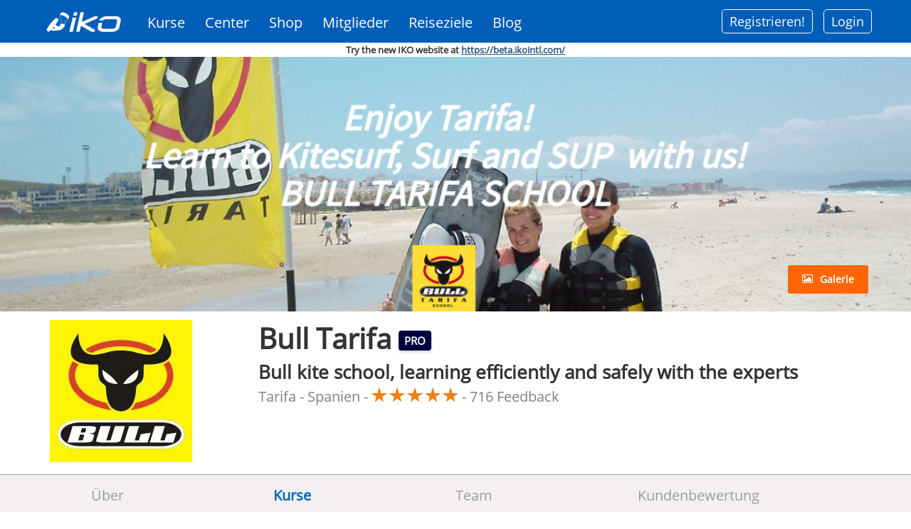

--- FILE ---
content_type: text/html; charset=utf-8
request_url: https://www.ikointl.com/de/iko-kite-School-detail?nid=180044&trainingid=291047&iso=ES
body_size: 24661
content:
<!DOCTYPE html>
<html  lang="de" dir="ltr"
  xmlns:content="http://purl.org/rss/1.0/modules/content/"
  xmlns:dc="http://purl.org/dc/terms/"
  xmlns:foaf="http://xmlns.com/foaf/0.1/"
  xmlns:og="http://ogp.me/ns#"
  xmlns:rdfs="http://www.w3.org/2000/01/rdf-schema#"
  xmlns:sioc="http://rdfs.org/sioc/ns#"
  xmlns:sioct="http://rdfs.org/sioc/types#"
  xmlns:skos="http://www.w3.org/2004/02/skos/core#"
  xmlns:xsd="http://www.w3.org/2001/XMLSchema#">
<head>
  <meta http-equiv="Content-Type" content="text/html; charset=utf-8" />
<script type="text/javascript">window.dataLayer = window.dataLayer || []; window.dataLayer.push({"drupalLanguage":"de","drupalCountry":"","userUid":"0"});</script>
<link rel="canonical" href="https://www.ikointl.com/de/iko-kite-School-detail" />
<link rel="shortlink" href="https://www.ikointl.com/de/iko-kite-School-detail" />
  <title>School Public Details | IKO</title>
	<meta http-equiv="X-UA-Compatible" content="IE=edge">
  <meta class="viewport" name="viewport" content="width=device-width, initial-scale=1.0">
	<link rel="manifest" href="/manifest.json">
	<meta name="apple-itunes-app" content="app-id=1314907796, affiliate-data=IKO, app-argument=">
  
	<link type="text/css" rel="stylesheet" href="https://www.ikointl.com/sites/default/files/css/css_rEI_5cK_B9hB4So2yZUtr5weuEV3heuAllCDE6XsIkI.css" media="all" />
<link type="text/css" rel="stylesheet" href="https://www.ikointl.com/sites/default/files/css/css_5f4mTlQnReQiD_8uSxMd2TX4P_QtCNAWVM8tXSUfjo8.css" media="all" />
<link type="text/css" rel="stylesheet" href="https://www.ikointl.com/sites/default/files/css/css_LGJnfNSpVsxMU5-6Homvkn_b5qO5t0OHqfYQkVcC2I8.css" media="all" />
<link type="text/css" rel="stylesheet" href="https://www.ikointl.com/sites/default/files/css/css_UTaXpW7zzFGNaiEO-iH6xF4YiLRHaTDt-ezjMl9sPTc.css" media="all" />
<link type="text/css" rel="stylesheet" href="https://cdnjs.cloudflare.com/ajax/libs/font-awesome/4.4.0/css/font-awesome.min.css" media="all" />
<link type="text/css" rel="stylesheet" href="https://www.ikointl.com/sites/default/files/css/css_r6g3jNcQgn6e-x6XrUf4bnUNywmeOqVqT0wt_mQ7MPM.css" media="all" />
<link type="text/css" rel="stylesheet" href="https://www.ikointl.com/sites/default/files/css/css_vfQj5y4dgy-7Nzmrmdw-g4PrVZj1Vt4ZruqU9IqLIHo.css" media="screen" />
<link type="text/css" rel="stylesheet" href="https://www.ikointl.com/sites/default/files/css/css_wRD6ptHzHzmUwj2yp6WVBU-cJd_dz105CtwTTHcz4-w.css" media="all" />
<link type="text/css" rel="stylesheet" href="https://www.ikointl.com/sites/default/files/css/css_WCIBksroOLOstoMwZ3_cO-Mn-PqNEd0YJJkq7YVqCvs.css" media="all" />
<link type="text/css" rel="stylesheet" href="https://www.ikointl.com/sites/default/files/css/css_SCjTYasDXdYhzxEZFJaGzazGtOiheoVnMORl9NfCO9k.css" media="all" />
<link type="text/css" rel="stylesheet" href="https://www.ikointl.com/sites/all/themes/iko_theme/css/iko_font.css?t9647f" media="all" />
<link type="text/css" rel="stylesheet" href="https://www.ikointl.com/sites/all/themes/iko_theme/css/iko.css?t9647f" media="all" />
<link type="text/css" rel="stylesheet" href="https://www.ikointl.com/sites/all/themes/iko_theme/css/iko_custom.css?t9647f" media="all" />
<link type="text/css" rel="stylesheet" href="https://www.ikointl.com/sites/all/themes/iko_theme/css/iko_custom_new.css?t9647f" media="all" />
<link type="text/css" rel="stylesheet" href="https://www.ikointl.com/sites/all/themes/iko_theme/css/fivestar.css?t9647f" media="all" />
<link type="text/css" rel="stylesheet" href="https://www.ikointl.com/sites/all/themes/iko_theme/css/iko_responsive.css?t9647f" media="all" />
<link type="text/css" rel="stylesheet" href="https://www.ikointl.com/sites/all/themes/iko_theme/css/print.css?t9647f" media="all" />
  <!--[if lt IE 9]>
    <script src="https://oss.maxcdn.com/libs/html5shiv/3.7.0/html5shiv.js"></script>
    <script src="https://oss.maxcdn.com/libs/respond.js/1.4.2/respond.min.js"></script>
    <!--<link rel='stylesheet' href="/css/ie/ie8.css">-->
  <![endif]-->

  
  <link rel="shortcut icon" href="/sites/default/files/favicon_2.ico" type="image/vnd.microsoft.icon" />
<title>
	  
		School Public Details | IKO	</title>

	<script type="text/javascript" src="https://www.ikointl.com/sites/default/files/js/js_GekBboDVToUlkKjo6te5Rwl138Im8-l84Pyx-WWbdn4.js"></script>
<script type="text/javascript" src="https://www.ikointl.com/sites/default/files/js/js_XexEZhbTmj1BHeajKr2rPfyR8Y68f4rm0Nv3Vj5_dSI.js"></script>
<script type="text/javascript" src="https://www.ikointl.com/sites/default/files/js/js_rmY_R8RIu7AaQMsxrCG4c_EA8FL3IhMt6FK5x-pNuNM.js"></script>
<script type="text/javascript" src="https://www.ikointl.com/sites/default/files/js/js_k3Qjn3Asb3hwmh96eofhnNQqImDS03fMdJJ6EQ057VA.js"></script>
<script type="text/javascript" src="https://www.ikointl.com/sites/default/files/js/js_zW5pTDF4PnDs7shT9BFUZUJEOGzqy46Ldm1pbtuek4Q.js"></script>
<script type="text/javascript" src="https://js.stripe.com/v3"></script>
<script type="text/javascript" src="https://www.ikointl.com/sites/default/files/js/js_jlEf3B5D0nR3YQpE882K-0Yusz20UWWmlsK8ylZbRFU.js"></script>
<script type="text/javascript">
<!--//--><![CDATA[//><!--
jQuery.extend(Drupal.settings, { "langBaseUrl": "https://www.ikointl.com/" });
//--><!]]>
</script>
<script type="text/javascript" src="https://www.ikointl.com/sites/default/files/js/js_ZXp_w78eiV1tni2M72O7W6eHpAmLIGP2iSeUrPA593s.js"></script>
<script type="text/javascript">
<!--//--><![CDATA[//><!--
jQuery.extend(Drupal.settings, { "ikoLangBaseUrl": "https://www.ikointl.com/de/"  });
//--><!]]>
</script>
<script type="text/javascript">
<!--//--><![CDATA[//><!--
jQuery.extend(Drupal.settings, { "ikoLang": "de"  });
//--><!]]>
</script>
<script type="text/javascript">
<!--//--><![CDATA[//><!--
jQuery.extend(Drupal.settings, { "ikoBaseUrl": "https://www.ikointl.com/" });
//--><!]]>
</script>
<script type="text/javascript" src="https://www.ikointl.com/sites/default/files/js/js_U-b7r0I9xbgrLM1DAgs4MfVhQQ5MwZgp04VSwM-nAU8.js"></script>
<script type="text/javascript">
<!--//--><![CDATA[//><!--
jQuery.extend(Drupal.settings, { "ikoBaseUrl": "https://www.ikointl.com/" });
//--><!]]>
</script>
<script type="text/javascript" src="https://www.ikointl.com/sites/default/files/js/js_po6tlyp76hkXz3nvimr_AWb9dRQoNRA_FiNlRVR2xiI.js"></script>
<script type="text/javascript">
<!--//--><![CDATA[//><!--
jQuery(window).resize(function () {
			var width_dev = jQuery(window).width();                        
			//alert("width"+width_dev);
			jQuery.cookie("window_width", width_dev);
		});
//--><!]]>
</script>
<script type="text/javascript" src="https://www.ikointl.com/sites/default/files/js/js_FljmBffebLu_IGDLQN_Jq9S8ptJUsWEhPvW5aEaGUNI.js"></script>
<script type="text/javascript" src="https://www.recaptcha.net/recaptcha/api.js?hl=de&amp;onload=drupalRecaptchaOnLoad&amp;render=explicit"></script>
<script type="text/javascript" src="https://www.ikointl.com/sites/default/files/js/js_LSG_zZt4DpDzgPHvQotyI16o3NqtrMaJdPz82OUi2Cs.js"></script>
<script type="text/javascript">
<!--//--><![CDATA[//><!--
jQuery.noConflict();
//--><!]]>
</script>
<script type="text/javascript" src="https://www.ikointl.com/sites/default/files/js/js_3EFSNxZE7u3_BA1DQ6b5uJ9k4Q_tNCq7OWONpS3nVlI.js"></script>
<script type="text/javascript" src="https://www.ikointl.com/sites/default/files/js/js_aW7rxW5bPl5IJQmlexXqM-cxgYSJpniWJDiNtgcwt2U.js"></script>
<script type="text/javascript">
<!--//--><![CDATA[//><!--
jQuery.extend(Drupal.settings, {"basePath":"\/","pathPrefix":"de\/","setHasJsCookie":0,"ajaxPageState":{"theme":"iko_theme","theme_token":"cg0HwKmmRVSon1ekALreb8wqlyVojanH_mWTjL4MM_g","jquery_version":"1.7","js":{"sites\/all\/modules\/contrib\/clientside_validation\/clientside_validation.ie8.js":1,"sites\/all\/modules\/contrib\/clientside_validation\/clientside_validation.js":1,"sites\/all\/themes\/iko_theme\/media\/js\/jquery.dataTables.min.js":1,"sites\/all\/themes\/iko_theme\/media\/js\/jquery.dataTables.editable.js":1,"sites\/all\/themes\/iko_theme\/media\/js\/jquery.jeditable.js":1,"sites\/all\/themes\/iko_theme\/js\/jquery.multi-select.js":1,"sites\/all\/modules\/contrib\/responsive_tables_filter\/tablesaw\/js\/tablesaw.stackonly.jquery.js":1,"sites\/all\/modules\/contrib\/responsive_tables_filter\/tablesaw\/js\/tablesaw-init.js":1,"public:\/\/google_tag\/language\/google_tag.de.script.js":1,"sites\/all\/modules\/contrib\/jquery_update\/replace\/jquery\/1.7\/jquery.min.js":1,"misc\/jquery-extend-3.4.0.js":1,"misc\/jquery-html-prefilter-3.5.0-backport.js":1,"misc\/jquery.once.js":1,"misc\/drupal.js":1,"sites\/all\/modules\/contrib\/jquery_update\/replace\/ui\/ui\/minified\/jquery.ui.core.min.js":1,"misc\/ajax.js":1,"sites\/all\/modules\/contrib\/eu_cookie_compliance\/js\/jquery.cookie-1.4.1.min.js":1,"sites\/all\/modules\/contrib\/jquery_update\/replace\/misc\/jquery.form.min.js":1,"sites\/all\/modules\/contrib\/jquery_update\/replace\/ui\/ui\/minified\/jquery.ui.datepicker.min.js":1,"misc\/ui\/jquery.ui.datepicker-1.13.0-backport.js":1,"modules\/locale\/locale.datepicker.js":1,"sites\/all\/modules\/contrib\/date\/date_popup\/jquery.timeentry.pack.js":1,"misc\/form-single-submit.js":1,"sites\/all\/modules\/contrib\/jquery_update\/js\/jquery_update.js":1,"sites\/all\/modules\/contrib\/button_field\/js\/button_field.ajax.js":1,"public:\/\/languages\/de_NaYJp2oveJBAU6z0yF4bJskPh37Bc-04MpL9uN1tyr0.js":1,"https:\/\/js.stripe.com\/v3":1,"sites\/all\/modules\/custom\/iko_certificate_to_training\/js\/iko_certificate_to_training.js":1,"0":1,"sites\/all\/modules\/custom\/iko_content_access_bulk_update\/js\/iko_content_access_bulk_update.js":1,"sites\/all\/modules\/custom\/iko_custom\/js\/add-certification.js":1,"1":1,"2":1,"3":1,"sites\/all\/modules\/custom\/iko_jobsform\/js\/iko_jobsform.js":1,"sites\/all\/modules\/custom\/iko_custom\/js\/select_transfer.js":1,"4":1,"sites\/all\/modules\/custom\/iko_online_booking\/js\/iko_online_booking.js":1,"sites\/all\/modules\/custom\/iko_training\/js\/iko_training.js":1,"sites\/all\/modules\/contrib\/views\/js\/base.js":1,"misc\/progress.js":1,"5":1,"sites\/all\/modules\/custom\/iko_training_to_trainer\/js\/iko_training_to_trainer.js":1,"public:\/\/jstimer\/timer.js":1,"sites\/all\/modules\/contrib\/prevent_js_alerts\/prevent_js_alerts.js":1,"sites\/all\/modules\/contrib\/tb_megamenu\/js\/tb-megamenu-frontend.js":1,"sites\/all\/modules\/contrib\/tb_megamenu\/js\/tb-megamenu-touch.js":1,"sites\/all\/modules\/contrib\/date\/date_popup\/date_popup.js":1,"sites\/all\/modules\/contrib\/captcha\/captcha.js":1,"sites\/all\/modules\/contrib\/recaptcha\/js\/recaptcha.js":1,"https:\/\/www.recaptcha.net\/recaptcha\/api.js?hl=de\u0026onload=drupalRecaptchaOnLoad\u0026render=explicit":1,"sites\/all\/modules\/contrib\/recaptcha\/js\/recaptcha.invisible.js":1,"sites\/all\/modules\/contrib\/views\/js\/ajax_view.js":1,"sites\/all\/modules\/contrib\/megamenu\/megamenu.js":1,"sites\/all\/modules\/contrib\/clientside_validation\/jquery-validate\/jquery.validate.js":1,"sites\/all\/modules\/contrib\/improved_multi_select\/improved_multi_select.js":1,"sites\/all\/modules\/contrib\/lang_dropdown\/lang_dropdown.js":1,"sites\/all\/modules\/contrib\/datalayer\/datalayer.js":1,"6":1,"sites\/all\/themes\/iko_theme\/media\/js\/jquery-ui.js":1,"sites\/all\/themes\/iko_theme\/js\/jquery.fitvids.min.js":1,"sites\/all\/themes\/iko_theme\/fancybox\/jquery.mousewheel-3.0.4.pack.js":1,"sites\/all\/themes\/iko_theme\/js\/jquery.browser.min.js":1,"sites\/all\/themes\/iko_theme\/js\/iko_script.js":1,"sites\/all\/themes\/iko_theme\/js\/iko_custom.js":1,"sites\/all\/themes\/iko_theme\/js\/jquery.zoom.js":1,"sites\/all\/themes\/iko_theme\/media\/jAlert\/jquery.alerts.js":1,"sites\/all\/themes\/iko_theme\/js\/jquery.selectBox.min.js":1,"sites\/all\/themes\/iko_theme\/js\/jquery.colorbox.js":1,"sites\/all\/themes\/iko_theme\/js\/jquery.easypiechart.js":1,"sites\/all\/themes\/iko_theme\/js\/lc_switch.min.js":1,"sites\/all\/themes\/iko_theme\/js\/highcharts.js":1,"sites\/all\/themes\/iko_theme\/js\/lc_switch.js":1,"sites\/all\/themes\/iko_theme\/js\/exporting.js":1,"sites\/all\/themes\/progressive\/js\/bootstrap.min.js":1,"sites\/all\/themes\/progressive\/js\/price-regulator\/jshashtable-2.1_src.js":1,"sites\/all\/themes\/progressive\/js\/price-regulator\/jquery.numberformatter-1.2.3.js":1,"sites\/all\/themes\/progressive\/js\/price-regulator\/tmpl.js":1,"sites\/all\/themes\/progressive\/js\/price-regulator\/jquery.dependClass-0.1.js":1,"sites\/all\/themes\/progressive\/js\/price-regulator\/draggable-0.1.js":1,"sites\/all\/themes\/progressive\/js\/price-regulator\/jquery.slider.js":1,"sites\/all\/themes\/progressive\/js\/jquery.carouFredSel-6.2.1-packed.js":1,"sites\/all\/themes\/progressive\/js\/jquery.touchSwipe.min.js":1,"sites\/all\/themes\/progressive\/js\/jquery.elevateZoom-3.0.8.min.js":1,"sites\/all\/themes\/progressive\/js\/jquery.imagesloaded.min.js":1,"sites\/all\/themes\/progressive\/js\/jquery.appear.js":1,"sites\/all\/themes\/progressive\/js\/jquery.sparkline.min.js":1,"sites\/all\/themes\/progressive\/js\/jquery.easypiechart.min.js":1,"sites\/all\/themes\/progressive\/js\/jquery.easing.1.3.js":1,"sites\/all\/themes\/progressive\/js\/jquery.fancybox.pack.js":1,"sites\/all\/themes\/progressive\/js\/isotope.pkgd.min.js":1,"sites\/all\/themes\/progressive\/js\/pixastic.custom.js":1,"sites\/all\/themes\/progressive\/js\/jquery.knob.js":1,"sites\/all\/themes\/progressive\/js\/jquery.stellar.min.js":1,"sites\/all\/themes\/progressive\/js\/jquery.royalslider.min.js":1,"sites\/all\/themes\/progressive\/js\/country.js":1,"sites\/all\/themes\/progressive\/js\/spin.min.js":1,"sites\/all\/themes\/progressive\/js\/ladda.min.js":1,"sites\/all\/themes\/progressive\/js\/masonry.pkgd.min.js":1,"sites\/all\/themes\/progressive\/js\/morris.min.js":1,"sites\/all\/themes\/progressive\/js\/raphael.min.js":1,"sites\/all\/themes\/progressive\/js\/video.js":1,"sites\/all\/themes\/progressive\/js\/SmoothScroll.js":1,"sites\/all\/themes\/progressive\/js\/main.js":1,"sites\/all\/themes\/progressive\/js\/drupal.js":1},"css":{"modules\/system\/system.base.css":1,"modules\/system\/system.messages.css":1,"misc\/ui\/jquery.ui.core.css":1,"misc\/ui\/jquery.ui.theme.css":1,"misc\/ui\/jquery.ui.datepicker.css":1,"sites\/all\/modules\/contrib\/date\/date_popup\/themes\/jquery.timeentry.css":1,"modules\/comment\/comment.css":1,"modules\/field\/theme\/field.css":1,"sites\/all\/modules\/contrib\/logintoboggan\/logintoboggan.css":1,"sites\/all\/modules\/contrib\/menu_attach_block\/menu_attach_block.css":1,"modules\/node\/node.css":1,"sites\/all\/modules\/contrib\/quiz\/quiz.css":1,"modules\/user\/user.css":1,"modules\/forum\/forum.css":1,"sites\/all\/modules\/contrib\/views\/css\/views.css":1,"sites\/all\/modules\/contrib\/ctools\/css\/ctools.css":1,"sites\/all\/modules\/custom\/iko_certificate_to_training\/css\/iko_certificate_to_training.css":1,"sites\/all\/modules\/custom\/iko_content_access_bulk_update\/css\/iko_content_access_bulk_update.css":1,"sites\/all\/modules\/custom\/iko_custom\/css\/add_users.css":1,"sites\/all\/modules\/custom\/iko_jobsform\/css\/iko_jobsform.css":1,"sites\/all\/modules\/custom\/iko_online_booking\/css\/iko_online_booking.css":1,"sites\/all\/modules\/custom\/iko_training\/css\/iko_training.css":1,"sites\/all\/modules\/custom\/iko_training_to_trainer\/css\/iko_training_to_trainer.css":1,"sites\/all\/modules\/contrib\/lingo24\/css\/lingo24_style.css":1,"sites\/all\/modules\/contrib\/panels\/css\/panels.css":1,"https:\/\/cdnjs.cloudflare.com\/ajax\/libs\/font-awesome\/4.4.0\/css\/font-awesome.min.css":1,"sites\/all\/modules\/contrib\/tb_megamenu\/css\/bootstrap.css":1,"sites\/all\/modules\/contrib\/tb_megamenu\/css\/base.css":1,"sites\/all\/modules\/contrib\/tb_megamenu\/css\/default.css":1,"sites\/all\/modules\/contrib\/tb_megamenu\/css\/compatibility.css":1,"sites\/all\/modules\/contrib\/responsive_tables_filter\/tablesaw\/css\/tablesaw.stackonly-responsive.css":1,"sites\/all\/modules\/contrib\/responsive_tables_filter\/tablesaw\/css\/tablesaw.stackonly-base.css":1,"sites\/all\/modules\/contrib\/date\/date_popup\/themes\/datepicker.1.7.css":1,"sites\/all\/modules\/contrib\/megamenu\/megamenu.css":1,"sites\/all\/modules\/contrib\/megamenu\/megamenu-skins.css":1,"sites\/all\/modules\/contrib\/improved_multi_select\/improved_multi_select.css":1,"sites\/all\/modules\/contrib\/lang_dropdown\/lang_dropdown.css":1,"sites\/all\/themes\/iko_theme\/fancybox\/jquery.fancybox-1.3.4.css":1,"sites\/all\/themes\/iko_theme\/jqConfirm\/jquery.confirm.css":1,"sites\/all\/themes\/iko_theme\/css\/multi-select.css":1,"sites\/all\/themes\/iko_theme\/css\/lc_switch.css":1,"sites\/all\/themes\/progressive\/css\/buttons\/social-icons.css":1,"sites\/all\/themes\/progressive\/css\/buttons\/buttons.css":1,"sites\/all\/themes\/progressive\/css\/bootstrap.min.css":1,"sites\/all\/themes\/progressive\/css\/jslider.css":1,"sites\/all\/themes\/progressive\/css\/settings.css":1,"sites\/all\/themes\/progressive\/css\/jquery.fancybox.css":1,"sites\/all\/themes\/progressive\/css\/animate_progressive.css":1,"sites\/all\/themes\/progressive\/css\/video-js.min.css":1,"sites\/all\/themes\/progressive\/css\/morris.css":1,"sites\/all\/themes\/progressive\/css\/royalslider\/royalslider.css":1,"sites\/all\/themes\/progressive\/css\/royalslider\/skins\/minimal-white\/rs-minimal-white.css":1,"sites\/all\/themes\/progressive\/css\/layerslider\/layerslider.css":1,"sites\/all\/themes\/progressive\/css\/ladda.min.css":1,"sites\/all\/themes\/progressive\/css\/style.css":1,"sites\/all\/themes\/progressive\/css\/responsive.css":1,"sites\/all\/themes\/progressive\/css\/customizer\/pages.css":1,"sites\/all\/themes\/progressive\/css\/YTPlayer.css":1,"sites\/all\/themes\/progressive\/css\/drupal.css":1,"sites\/all\/themes\/progressive\/css\/ie\/ie.css":1,"sites\/all\/themes\/progressive\/css\/customizer\/pages-pages-customizer.css":1,"sites\/all\/themes\/progressive\/progressive_sub\/css\/custom.css":1,"sites\/all\/themes\/iko_theme\/css\/iko_font.css":1,"sites\/all\/themes\/iko_theme\/css\/iko.css":1,"sites\/all\/themes\/iko_theme\/css\/iko_custom.css":1,"sites\/all\/themes\/iko_theme\/css\/iko_custom_new.css":1,"sites\/all\/themes\/iko_theme\/css\/fivestar.css":1,"sites\/all\/themes\/iko_theme\/css\/iko_responsive.css":1,"sites\/all\/themes\/iko_theme\/css\/print.css":1}},"user_js_uid":"0","better_exposed_filters":{"views":{"school_cover_image":{"displays":{"block":{"filters":[]}}},"iko_kite_school_details":{"displays":{"block_1":{"filters":[]},"page":{"filters":[]}}},"similar_training_courses":{"displays":{"block":{"filters":[]}}},"online_training_courses":{"displays":{"block":{"filters":[]}}}}},"views":{"ajax_path":"\/de\/views\/ajax","ajaxViews":{"views_dom_id:f3b387fcdd21a82cc0ab0c8d49c5adf0":{"view_name":"iko_kite_school_details","view_display_id":"block_1","view_args":"180044","view_path":"iko-kite-School-detail","view_base_path":"iko-kite-school-detail","view_dom_id":"f3b387fcdd21a82cc0ab0c8d49c5adf0","pager_element":0},"views_dom_id:37fb078664ffdda48bacb05a96e3330b":{"view_name":"iko_kite_school_details","view_display_id":"page","view_args":"180044","view_path":"iko-kite-School-detail","view_base_path":"iko-kite-school-detail","view_dom_id":"37fb078664ffdda48bacb05a96e3330b","pager_element":0},"views_dom_id:643e22e6103a4990ae1a5a5c82d6cd4d":{"view_name":"similar_training_courses","view_display_id":"block","view_args":"32151","view_path":"iko-kite-School-detail","view_base_path":"similar-training-courses","view_dom_id":"643e22e6103a4990ae1a5a5c82d6cd4d","pager_element":0},"views_dom_id:6ce4fcc370373b0b07bd44856eca54fd":{"view_name":"online_training_courses","view_display_id":"block","view_args":"32151\/291047","view_path":"iko-kite-School-detail","view_base_path":"online-training-courses","view_dom_id":"6ce4fcc370373b0b07bd44856eca54fd","pager_element":0}}},"urlIsAjaxTrusted":{"\/de\/views\/ajax":true,"\/de\/iko-kite-School-detail?nid=180044\u0026trainingid=291047\u0026iso=ES":true},"prevent_js_alerts":{"module_path":"sites\/all\/modules\/contrib\/prevent_js_alerts"},"jquery":{"ui":{"datepicker":{"isRTL":false,"firstDay":"0"}}},"online":{"ranges":[{"start":"01-01","end":"12-31"}],"end_year":"2018"},"datePopup":{"edit-startdate-datepicker-popup-0":{"func":"datepicker","settings":{"changeMonth":true,"changeYear":true,"autoPopUp":"focus","closeAtTop":false,"speed":"immediate","firstDay":0,"dateFormat":"yy-mm-dd","yearRange":"-3:+3","fromTo":false,"defaultDate":"0y"}}},"megamenu":{"timeout":"500","sizewait":"250","hoverwait":"400"},"improved_multi_select":{"selectors":[".field-name-field-additional-languages select[multiple]",".field-name-field-language-spoken select[multiple]","#views-exposed-form-user-dashboard-block select[multiple]","#edit-field-auth-trainer-und-select","#edit-field-authorized-student-und-select","#edit-field-authorized-internship-und-select","#edit-field-authorized-kiter-level-4-und-select","#edit-field-authorized-kiter-level-5-und-select","#edit-field-deal-coupon-access-und-select","#edit-field-access-control-und-select","#views-exposed-form-admin-views-user-system-1 #edit-rid","#views-exposed-form-dashboard-training-block-1 #edit-training-rid",".node-add_recreational_course-form .field-name-field-course-language select","#views-exposed-form-dashboard-training-block-1 #edit-field-trcoursename-value","#edit-previous-role-id","#edit-field-video-access-und-select","#edit-booking-rid","#edit-credit-rid","#edit-field-reminder-email-und",".field-name-field-reminder-email select[multiple]","#edit-field-reminder-email-value"]},"dataLayer":{"languages":{"en":{"language":"en","name":"English","native":"English","direction":"0","enabled":"1","plurals":"0","formula":"","domain":"","prefix":"","weight":"-10","javascript":""},"en-iko":{"language":"en-iko","name":"English Tracking Changes","native":"english tracking changes","direction":"0","enabled":"1","plurals":"0","formula":"","domain":"","prefix":"en-iko","weight":"-9","javascript":"PyCKtWv9kPR-otPZ_hl0PxguCPXrZq59IK_oeG2zS7s"},"de":{"language":"de","name":"German","native":"Deutsch","direction":"0","enabled":"1","plurals":"0","formula":"","domain":"","prefix":"de","weight":"-8","javascript":"NaYJp2oveJBAU6z0yF4bJskPh37Bc-04MpL9uN1tyr0"},"es":{"language":"es","name":"Spanish","native":"Espa\u00f1ol","direction":"0","enabled":"1","plurals":"2","formula":"($n!=1)","domain":"","prefix":"es","weight":"-7","javascript":"4gVj6zfTmx01zWuZvpyhatLLv0S-UliNxGJqsYGkR4A"},"fr":{"language":"fr","name":"French","native":"Fran\u00e7ais","direction":"0","enabled":"1","plurals":"2","formula":"($n!=1)","domain":"","prefix":"fr","weight":"-6","javascript":"17Qt5gmb6sA3m7FnK-mFJisUTcIQVRbflZf4GthRDFs"},"it":{"language":"it","name":"Italian","native":"Italiano","direction":"0","enabled":"1","plurals":"0","formula":"","domain":"","prefix":"it","weight":"-5","javascript":"1JUhkVCDcoMfO4de2nIP09PCk63IhIojR4e5HX3AV18"},"pt-br":{"language":"pt-br","name":"Portuguese","native":"Portugu\u00eas","direction":"0","enabled":"1","plurals":"2","formula":"($n!=1)","domain":"","prefix":"pt-br","weight":"-4","javascript":"tqlsJPmxvIxc3L9baJg0ANk8fayPRk6o531v046_Y98"}},"defaultLang":"en"},"theme_path":"sites\/all\/themes\/progressive","progressive":{"mobile_menu_toggle":1},"ubercart_currency":null,"clientsideValidation":{"forms":{"training-event-subscription":{"errorPlacement":1,"general":{"errorClass":"error","wrapper":"li","validateTabs":"","scrollTo":1,"scrollSpeed":1000,"disableHtml5Validation":1,"validateOnBlur":1,"validateOnBlurAlways":0,"validateOnKeyUp":1,"validateBeforeAjax":0,"validateOnSubmit":1,"showMessages":0,"errorElement":"label"},"rules":{"startdate[date]":{"required":true,"messages":{"required":"Feld Date ist erforderlich.","dateFormat":"The value in Date is not a valid date.","maxlength":"Date field has to have maximum 30 values."},"dateFormat":{"format":"Y-m-d","splitter":"-","daypos":2,"monthpos":1,"yearpos":0},"maxlength":30},"startdate":{"required":true,"messages":{"required":"Feld startdate ist erforderlich."}},"fullname":{"required":true,"messages":{"required":"Feld fullname ist erforderlich.","maxlength":"fullname field has to have maximum 128 values."},"maxlength":128},"email":{"required":true,"messages":{"required":"Feld email ist erforderlich.","maxlength":"email field has to have maximum 128 values."},"maxlength":128},"phone":{"maxlength":128,"messages":{"maxlength":"phone field has to have maximum 128 values."}},"captcha_response":{"captcha":{"captcha_validate":"recaptcha_captcha_validation","token":"4qcdls5tuAwXz2O1rpMxbEEAUPXcZSSqB0rkxEG6j8c","captcha_token":"538a76a9f6afd74811e630faf982ab3a"},"messages":{"captcha":"Wrong answer for captcha"}}}},"currency-dropdown-form":{"errorPlacement":1,"general":{"errorClass":"error","wrapper":"li","validateTabs":"","scrollTo":1,"scrollSpeed":1000,"disableHtml5Validation":1,"validateOnBlur":1,"validateOnBlurAlways":0,"validateOnKeyUp":1,"validateBeforeAjax":0,"validateOnSubmit":1,"showMessages":0,"errorElement":"label"},"rules":{"currency_dropdown":{"required":true,"messages":{"required":"Feld currency_dropdown ist erforderlich.","blacklist":"Feld currency_dropdown ist erforderlich."},"blacklist":{"values":["_none"],"negate":false}}}}},"general":{"usexregxp":0,"months":{"January":1,"Jan":1,"February":2,"Feb":2,"March":3,"Mar":3,"April":4,"Apr":4,"May":5,"June":6,"Jun":6,"July":7,"Jul":7,"August":8,"Aug":8,"September":9,"Sep":9,"October":10,"Oct":10,"November":11,"Nov":11,"December":12,"Dec":12}},"groups":{"training-event-subscription":{},"currency-dropdown-form":{}}}});
//--><!]]>
</script>
 
	<script type="text/javascript">
  window.heap=window.heap||[],heap.load=function(e,t){window.heap.appid=e,window.heap.config=t=t||{};var r=document.createElement("script");r.type="text/javascript",r.async=!0,r.src="https://cdn.heapanalytics.com/js/heap-"+e+".js";var a=document.getElementsByTagName("script")[0];a.parentNode.insertBefore(r,a);for(var n=function(e){return function(){heap.push([e].concat(Array.prototype.slice.call(arguments,0)))}},p=["addEventProperties","addUserProperties","clearEventProperties","identify","resetIdentity","removeEventProperty","setEventProperties","track","unsetEventProperty"],o=0;o<p.length;o++)heap[p[o]]=n(p[o])};
  heap.load("1738288587");
</script>       
<script type="text/javascript">
			var pathname = window.location.pathname;
		if (pathname.indexOf("roles-fees-management") > 0){ 
			window.location.href='/user?destination=roles-fees-management';
		}
	  
	var path = window.location.pathname;
	if (path == '/pending-user-process-result') {
	    		//window.parent.location.reload();
		//javascript:parent.jQuery.fancybox.close();
		window.top.location.href='admin/iko/pending-users-payments';
	}

jQuery(document).ready(function(){
	if(jQuery('.logged-in.membership-plan').size()){
		jQuery(".plan-tg .tg-dehw .disable_link").hide();
		jQuery(".plan-tg .tg-dehw .visible_link").show();
		jQuery(".kiter-premium-block .disable_link").hide();
		jQuery(".kiter-premium-block .visible_link").show();
	}
	
	if(jQuery('.not-logged-in.membership-plan').size()){
		jQuery(".plan-tg .tg-dehw .visible_link").hide();
		jQuery(".plan-tg .tg-dehw .disable_link").show();
		jQuery(".kiter-premium-block .visible_link").hide();
		jQuery(".kiter-premium-block .disable_link").show();
	}
	
	if(jQuery('.logged-in .vcard-membership-section').size()){
		jQuery(".plan-tg .tg-dehw .disable_link").hide();
		jQuery(".plan-tg .tg-dehw .visible_link").show();
		jQuery(".kiter-premium-block .disable_link").hide();
		jQuery(".kiter-premium-block .visible_link").show();
	}
		
	if(jQuery('.not-logged-in .vcard-membership-section').size()){
		jQuery(".plan-tg .tg-dehw .visible_link").hide();
		jQuery(".plan-tg .tg-dehw .disable_link").show();
		jQuery(".kiter-premium-block .visible_link").hide();
    jQuery(".kiter-premium-block.Instructor-membership-block.insurance-block .visible_link").addClass('disable_link');
    jQuery(".kiter-premium-block .disable_link").show();
		jQuery(".kiter-premium-block.Instructor-membership-block.insurance-block .visible_link").removeAttr("onclick");
    jQuery(".kiter-premium-block.Instructor-membership-block.school-membership-block .visible_link").hide();
    jQuery(".kiter-premium-block.new-version .disable_link").hide();
    jQuery(".kiter-premium-block.new-version .visible_link").css("display","inline-block");
    jQuery(".kiter-premium-block.kiter-insurance-block .visible_link").css("display","inline-block");
  }
	
	jQuery('.school-plan-upgrade .plan-tg .tg-dehw .disable_link').click(function(){
		jQuery.confirm({
			'title'	: Drupal.t('Log in First!'),
			'message'	: '<p>'+Drupal.t('Please')+' <a class="btn" href="/user?destination=select-your-school-plan-and-benefits">'+Drupal.t('Login')+'</a> '+Drupal.t('or')+' <a class="btn" href="/create-your-school-account?destination=select-your-school-plan-and-benefits">'+Drupal.t('Join Now')+'</a> '+Drupal.t('to continue')+'<br></p>',
			'buttons'	: {				
				'X'	: {
					'class'	: 'gray iko-close',
					'action': function(){}	// Nothing to do in this case. You can as well omit the action property.
				}
			}
		});
	});
	
	jQuery('.kiter-premium-block.assistant-membership-block .disable_link').click(function(){
		jQuery.confirm({
			'title'	: Drupal.t('Log in First!'),
			'message'	: '<p>Please <a class="btn" href="/user?destination=assistant-membership">'+Drupal.t('Login')+'</a> '+Drupal.t('or')+' <a class="btn" href="/user/register">'+Drupal.t('Join Now')+'</a> '+Drupal.t('to continue')+'<br></p>',
			'buttons'	: {				
				'X'	: {
					'class'	: 'gray iko-close',
					'action': function(){}	// Nothing to do in this case. You can as well omit the action property.
				}
			}
		});
	});
	
	jQuery('.kiter-premium-block.school-membership-block .disable_link').click(function(){
		jQuery.confirm({
			'title'	: Drupal.t('Log in First!'),
			'message'	: '<p>Please <a class="btn" href="/user?destination=select-your-school-plan-and-benefits">'+Drupal.t('Login')+'</a> '+Drupal.t('or')+' <a class="btn" href="/create-your-school-account?destination=select-your-school-plan-and-benefits">'+Drupal.t('Join Now')+'</a> '+Drupal.t('to continue')+'<br></p>',
			'buttons'	: {				
				'X'	: {
					'class'	: 'gray iko-close',
					'action': function(){}	// Nothing to do in this case. You can as well omit the action property.
				}
			}
		});
	});
	
	jQuery('.kiter-premium-block.Instructor-membership-block .disable_link').click(function(){
		jQuery.confirm({
			'title'	: Drupal.t('Log in First!'),
			'message'	: '<p>Please <a class="btn" href="/user?destination=instructor-membership">'+Drupal.t('Login')+'</a> '+Drupal.t('or')+' <a class="btn" href="/user/register">'+Drupal.t('Join Now')+'</a> '+Drupal.t('to continue')+'<br></p>',
			'buttons'	: {				
				'X'	: {
					'class'	: 'gray iko-close',
					'action': function(){}	// Nothing to do in this case. You can as well omit the action property.
				}
			}
		});
	});
	
	jQuery('.kiter-premium-block .disable_link').click(function(){
		jQuery.confirm({
			'title'    : Drupal.t('Log in First!'),
			'message'    : '<p>'+Drupal.t('Please')+' <a class="btn" href="/user?destination=kiter-membership">'+Drupal.t('Login')+'</a> '+Drupal.t('or')+' <a class="btn" href="/user/register">'+Drupal.t('Join Now')+'</a> '+Drupal.t('to continue')+'<br></p>',
			'buttons'    : {				
				'X'    : {
					'class'    : 'gray iko-close',
					'action': function(){}    // Nothing to do in this case. You can as well omit the action property.
				}
			}
		});
	});
	
	jQuery('.plan-tg .tg-dehw .disable_link').click(function(){
		jQuery.confirm({
			'title'	: Drupal.t('Log in First!'),
			'message'	: '<p>'+Drupal.t('Please')+' <a class="btn" href="/user">'+Drupal.t('Login')+'</a> '+Drupal.t('or')+' <a class="btn" href="/user/register">'+Drupal.t('Join Now')+'</a> '+Drupal.t('to continue')+'<br></p>',
			'buttons'	: {				
				'X'	: {
					'class'	: 'gray iko-close',
					'action': function(){}	// Nothing to do in this case. You can as well omit the action property.
				}
			}
		});
	});
  
  jQuery('.not-logged-in .view-ebooks-search .ebook-login-popup').click(function(){
    jQuery.confirm({
      'title'	: Drupal.t('Log in First!'),
      'message'	: '<p>Please <a class="btn" href="/user?destination=ebooks">'+Drupal.t('Login')+'</a> '+Drupal.t('or')+' <a class="btn" href="/user/register?destination=ebooks">'+Drupal.t('Join Now')+'</a> '+Drupal.t('to continue')+'<br></p>',
      'buttons'	: {				
        'X'	: {
          'class'	: 'gray iko-close',
          'action': function(){}	// Nothing to do in this case. You can as well omit the action property.
        }
      }
    });
  });
  
  /*jQuery('.not-logged-in .purchase-iko-module').click(function(){
    var pathname = window.location.pathname;
    jQuery.confirm({
      'title'	: Drupal.t('Log in First!'),
      'message'	: '<p>Please <a class="btn" href="/user?destination='+pathname+'">'+Drupal.t('Login')+'</a> '+Drupal.t('or')+' <a class="btn" href="/user/register?destination='+pathname+'">'+Drupal.t('Join Now')+'</a> '+Drupal.t('to continue')+'<br></p>',
      'buttons'	: {				
        'X'	: {
          'class'	: 'gray iko-close',
          'action': function(){}	// Nothing to do in this case. You can as well omit the action property.
        }
      }
    });
  });*/
  
		var pathname = window.location.pathname;
		//var stock_override = jQuery('.node-shop .commerce-product-field-commerce-stock-override .field-items .field-item').html();
		var stock_override = jQuery('.node-type-shop .commerce-product-field-commerce-stock-override .field-items .field-item').html();
		if(stock_override == 1){
						jQuery('.node-shop .field-name-commerce-stock').css('display','none');
					}
			if(jQuery('.page-checkout #commerce-checkout-form-checkout .form-item-customer-profile-billing-commerce-customer-address-und-0-country').size()) {
			}


			/**** Check And have to move ***/
		if(jQuery(".page-shop")) {
			jQuery(".view-id-commerce_cart_block .line-item-summary-view-cart").append('&nbsp;<a rel="nofollow" href="javascript:void(0);" id="checkout-out" class="checkout">Checkout</a>');
		}
		if(jQuery(".page-cart")) {
			jQuery("#views-form-commerce-cart-form-default #edit-actions").append('<input type="button" class="form-submit" value="Checkout" name="op" id="checkout" />');
		}
				/**** END Check And have to move ***/
	
	
	/***** Code Moved from one Document.ready *****/
		
	try{
	    Drupal.jsAC.prototype.hidePopup = function (keycode) {
		var submit = false;
		// Select item if the right key or mousebutton was pressed.
		if (this.selected && ((keycode && keycode != 46 && keycode != 8 && keycode != 27) || !keycode)) {
		    this.input.value = jQuery(this.selected).data('autocompleteValue');
		    submit =  13 == keycode && jQuery(this.input).hasClass('auto_submit');
		}
		// Hide popup.
		var popup = this.popup;
		if (popup) {
		    this.popup = null;
		    jQuery(popup).fadeOut('fast', function () {
			jQuery(popup).remove();
		    });
		}
		if (submit) {
		    this.input.form.submit();
		}
	    };
	    /* Auto complete auto submit for main search block **/
	    jQuery("#search-block-form input.form-autocomplete").keyup(function(event){
		if(event.keyCode == 13){
		    jQuery("#search-block-form input.form-submit").click();
		}
	    });
	    jQuery("#search-form input.form-autocomplete").keyup(function(event){
		if(event.keyCode == 13){
		    jQuery("#search-form input.form-submit").click();
		}
	    });
	    jQuery(".page-iko-kite-members-community #views-exposed-form-public-view-page .form-item-community input.views-ac-dependent-filter").keyup(function(event){
	        if(event.keyCode == 13){
	            //jQuery(".page-iko-kite-members-community #views-exposed-form-public-view-page .views-submit-button input.form-submit").click();
	        }
	    });
	Drupal.jsAC.prototype.select = function (node) {
	    this.input.value = jQuery(node).data('autocompleteValue');
	    if(jQuery(this.input).hasClass('auto_submit')){
		this.input.form.submit();
	    }
	    if(jQuery(this.input).attr('id')=='edit-community'){          
	        //this.input.form.submit();
	    }
	}
    }catch(e){}
	
	if(jQuery(".node-add_certifications-form").size()) {
		    }
    
	      jQuery('.page-roles-fees-management .view-roles-and-fees-management .view-footer .agree_second').css('display','none');
      jQuery('.page-payment-information .iko-agreement .agree_second').css('display','none');
	  jQuery('.node-shop .field-field-certification-credit').css('display','none');
		jQuery('.node-shop .field-commerce-stock').css('display','none');
		jQuery(".node-type-pages .tabs.primary").css('display','none');
	 
	
		
	var schooLanguage='German';
	jQuery("#quicktabs-school_profile .quicktabs-tabs li:nth-child(3) a").append("<span> ("+schooLanguage+")</span>");
	var userImage='<img width="30" height="30" src="/sites/all/themes/iko_theme/images/rider.png" />';
	
	      
  if ((!jQuery(".page-member-management").size()) && (jQuery('.page-account').size() ||
	  jQuery('.page-custom-menu-list').size())) {
		    if(jQuery('.page-custom-menu-list.page-user-orders').size() ||
	      jQuery('.page-custom-menu-list.page-admin-commerce').size()) {
	      jQuery('.user-account-menu-block ul li').eq(-3).find('a').addClass('active');
				//jQuery('.user-account-menu-block ul li').eq(-3).find('a i').removeClass("fa-shopping");
	      jQuery('.page-custom-menu-list .sidebar li a.active').parents("li").addClass('active-trail');
	    }
			//jQuery('.user-account-menu-block ul li').eq(-3).find('a').prepend("<i class='fa fa-shopping fa-fw'></i>");
	  }
	
  if (jQuery('.page-member-management').size() ||
				jQuery('.page-my-training-info-details').size()) {
	    }
    
    jQuery('#block-system-user-menu ul.menu li#icon-account-link > a').html("<div>"+userImage+"</div>");
    jQuery('#block-system-user-menu ul.menu li a#notification').attr("href", "javascript:void(0);");
    jQuery('#block-system-user-menu ul.menu li#icon-acc a').prepend("<i class='fa fa-pencil fa-fw'></i>");
    jQuery('#block-system-user-menu ul.menu li a#icon-logout').prepend("<i class='fa fa-sign-out fa-fw'></i>");
    jQuery('#block-system-user-menu ul.menu li#icon-resources a').prepend("<i class='fa fa-folder fa-fw'></i>");
    jQuery('#block-system-user-menu ul.menu li#notification > a').html("<i class='fa fa-bell-o'></i>");
    jQuery('#block-system-user-menu ul.menu li a#icon-messages').html("<i class='fa fa-envelope-o'></i>");
    jQuery('#block-system-user-menu ul.menu li#submenu-list > a').html("<i class='fa fa-angle-down'></i>");
    jQuery('#block-tb-megamenu-user-menu ul.nav li.tb-megamenu-item:eq(2) > a').html("<div>"+userImage+" <span class='caret'></span></div>");
    jQuery('#block-tb-megamenu-user-menu ul.nav ul.sub li li:eq(0) a').prepend("<i class='fa fa-pencil fa-fw'></i>");
    jQuery('#block-tb-megamenu-user-menu ul.nav ul.sub li li:eq(2) a').prepend("<i class='fa fa-sign-out fa-fw'></i>");
    jQuery('#block-tb-megamenu-user-menu ul.nav ul.sub li li:eq(1) a').prepend("<i class='fa fa-folder fa-fw'></i>");
    jQuery('#block-tb-megamenu-user-menu ul.nav li:eq(1) a').html("<i class='fa fa-bell-o'></i>");
    jQuery('#block-tb-megamenu-user-menu ul.nav li:eq(0) a').html("<i class='fa fa-envelope-o'></i>");
		
		jQuery("#qt-my_school_acoount-ui-tabs2").trigger('click');
		var notifyCount=0;
		//var notifymsgcount=0;
		if (jQuery('.notify-count').size()) {
			var notifyCount=jQuery('.notify-count').html();
		}
		var msgcount=0;
		//var notifymsgcount=;
		if (msgcount != 0) {
			jQuery('#block-system-user-menu ul.menu li a#icon-messages').html("<i class='fa fa-envelope-o'></i><span class='font-css'>"+msgcount+"</span>");
			jQuery('#block-tb-megamenu-user-menu ul.nav li:eq(0) a').html("<i class='fa fa-envelope-o'></i><span class='font-css'>"+msgcount+"</span>");
		}
		/*if (notifymsgcount != 0) {
			jQuery('#block-system-user-menu ul.menu li#notification > a').html("<i class='fa fa-bell-o'></i><span class='font-css'>"+notifymsgcount+"</span>");
			jQuery('#block-tb-megamenu-user-menu ul.nav li:eq(1) a').html("<i class='fa fa-bell-o'></i><span class='font-css'>"+notifymsgcount+"</span>");
		}
		if(jQuery('.page-account-notification').size()) {
		    if(notifymsgcount > 0) {
			jQuery.ajax({
				url: Drupal.settings.ikoBaseUrl+'Ajax_call.php',						
				type: 'POST',
				data : {
						userid   : 'user',
						act : 'notification-status-update',
						process : 'notification-status-update'
					},
				dataType : 'html',
				success: function(data) {
					if (data == "success") {
						window.location.href="/account/notification";
					}
				}   
			});
		    }
		}*/
			/*var adminnotifyCount=0;
		var adminnotifymsgcount=0;
		if (jQuery('.notify-count').size()) {
			var adminnotifyCount=jQuery('.notify-count').html();
		}
		var adminmsgcount=;
		var adminnotifymsgcount=;
		var TTadminmsgcount=adminmsgcount-adminnotifymsgcount;
		//alert('Totalcount'+adminmsgcount+'notify cnt'+adminnotifymsgcount+'Remaining Count'+TTadminmsgcount);
		if (TTadminmsgcount != 0) {
			jQuery('a[id="quicktabs-tab-message-0"]').html("Messages<span class='font-css'> ("+TTadminmsgcount+")</span>");
		}
		if (adminnotifymsgcount != 0) {
			jQuery('a[id="quicktabs-tab-message-1"]').html("Notification<span class='font-css'> ("+adminnotifymsgcount+")</span>");
		}
		if (adminmsgcount != 0) {
			jQuery('a[href$="#qt-membersmanagement-ui-tabs4"]').html("Messages<span class='font-css'> ()</span>");
		}*/
	 
	if (jQuery(".page-node-2621").size()) {
													}
        

	if(jQuery('#commerce-checkout-form-checkout #edit-customer-profile-billing-commerce-customer-address-und-0-country')) {
			} 

	if(jQuery('.page-user #block-quicktabs-my-account')) {
			}
	
	if(document.getElementById("qt-membersmanagement-ui-tabs1") || document.getElementById("qt-my_account-ui-tabs1") || document.getElementById("quicktabs-membersmanagement") ) {
		if(document.getElementById("quicktabs-membersmanagement")){}
		else if(document.getElementById("qt-membersmanagement-ui-tabs1")){}
			}	
	
	if(document.getElementById("qt-membersmanagement-ui-tabs1")) {
		jQuery('#qt-membersmanagement-ui-tabs1 .views-field-nothing:first').html('<img src="/sites/all/themes/iko_theme/images/editact.png" alt="Edit" /><img src="/sites/all/themes/iko_theme/images/delact.png" alt="Delete" />');
		jQuery('#qt-membersmanagement-ui-tabs1 .view-admin-note .views-field-nothing:first').html('<img src="/sites/all/themes/iko_theme/images/editact.png" alt="Edit" /><img src="/sites/all/themes/iko_theme/images/delact.png" alt="Delete" />');
		jQuery('.views-field-user').remove();
		jQuery('#trainingCEPs').html('');
	}
	if(document.getElementById("qt-my_account-ui-tabs1") ) {
		jQuery('#trainingCEPs').html('');
	}
	
	 		if(jQuery(".page-node-1612").size()){
			jQuery('title').html("Member Login | iko");
		}
		if(jQuery(".page-shop").size()){
		var pageurl1 = 'https://www.ikointl.com/de/iko-kite-School-detail?nid=180044&trainingid=291047&iso=ES';
		var pageurl = Drupal.settings.ikoBaseUrl+"shop";
		if (pageurl1 == pageurl){
			jQuery("#block-block-31 ul.product li:nth-child(1)").addClass("active")
		}
	}
			
				jQuery('#edit-field-affiliated-since-latest-und-0-value-datepicker-popup-0').attr('readonly', true);				
		jQuery('#edit-field-affiliated-since-latest-und-0-value-datepicker-popup-0').css('background','#EEE');
		jQuery('#edit-field-affiliated-since-latest-und-0-value-datepicker-popup-0').focus(function() {		  
			jQuery("#ui-datepicker-div").css("display","none");
			return false;			  
		});
		
	// For LMS
	jQuery('.view-ecourse-list .getEcourseQuizAccessDialog').click(function(){
					var buyeCourseaccess="<div class='access-upgrade'><a href='/roles-fees-management'>Upgrade Now</a></div>";
				jQuery("#confirmBox p:eq(2)").css("display","none");
		if (jQuery("#confirmBox p:eq(2)").html() == 'null') {
			jQuery(this).remove();
		}
		var upgradePlan= "You are not authorized to access this page. <a class='acess-faq' href='/faq-page#n1568'>Learn More</a>";
		jQuery.confirm({
			'title'		: 'How to get eCourse?',
			'message'	:upgradePlan+buyeCourseaccess,
			'buttons'	: {				
			'X'	: {
				'class'	: 'gray iko-close',
				'action': function(){}	// Nothing to do in this case. You can as well omit the action property.
			}
			}
		});
	});
				jQuery(".page-node-1612 #region-content .content div div:contains('Please login to access this page')").replaceWith("<div><p><span class='acess-text'>You are not authorized to access this page.</span> <a class='acess-faq' href='/faq-page#n1568'>Learn More</a></p><div class='access-upgrade'><a href='/roles-fees-management'>Upgrade Now</a></div></div>");
			jQuery(".not-logged-in.page-node-1612 #region-content div.content:contains('You are not authorized to access this page')").replaceWith("Please login to access this page.");
		jQuery("#field-member-admin-note-values .field-name-field-admin-note-by input.form-text").val("");
    

    	
	if(jQuery(".page-messages-new").size()) {
			}
	
	        
	if (jQuery(".page-node-add-trainings-events-").size()) {
	  jQuery('.form-item-workbench-moderation-state-new').find("option[value='unprocessed']").attr("selected", "selected");
						jQuery(".form-item-workbench-moderation-state-new").css("display","none");
					 
	}		    
	if ((jQuery(".page-node-edit").size()) && (jQuery(".node-type-trainings-events-").size())) {
					//jQuery('#edit-field-training-start-date-und-0-value-datepicker-popup-0').attr('readonly', true);
			//var trainStatus=jQuery("#edit-workbench-moderation-state-new option:selected").val();
			var trainStatus = getParameterByName('traningstatus');
			jQuery('.form-item-workbench-moderation-state-new option').removeAttr("selected");
			jQuery(".form-item-workbench-moderation-state-new option[value='unprocessed']").text("Unprocessed");
			jQuery('.form-item-workbench-moderation-state-new').find("option[value='"+trainStatus+"']").attr("selected", "selected");
 
							//jQuery("#edit-workbench-moderation-state-new option[value='cancelled']").attr('disabled', true);
						/*if(jQuery(".form-item-workbench-moderation-state-new option").size() == 4){			
				jQuery(".form-item-workbench-moderation-state-new").css("display","none");                        
				jQuery(".form-item-workbench-moderation-state-new option[value='unprocessed']").text("Unprocessed");
				//jQuery('#edit-workbench-moderation-state-new').attr('readonly', true);
				jQuery("#edit-workbench-moderation-state-new").live('change', function() {
					jQuery("#edit-workbench-moderation-state-new option[value='published']").attr('disabled', true);
				});
			if (trainStatus == "unprocessed") {
				jQuery("#edit-workbench-moderation-state-new option[value='published']").attr('disabled', 'disabled');
			}
			if (trainStatus == "draft" || trainStatus == "published" || trainStatus == "completed" || trainStatus == "cancelled") {
				jQuery("#edit-workbench-moderation-state-new option[value='unprocessed']").attr('disabled', 'disabled');
			}		
			jQuery("#edit-workbench-moderation-state-new option[value='unprocessed']").attr('disabled', 'disabled');
				jQuery("#edit-workbench-moderation-state-new option[value='completed']").attr('disabled', 'disabled');
				jQuery("#edit-workbench-moderation-state-new option[value='completed']").text("Completed");
				jQuery("#edit-workbench-moderation-state-new option[value='cancelled']").text("Cancelled");
			  
			} else {			
				jQuery("#edit-workbench-moderation-state-new option[value='published']").text("Confirmed");
				jQuery("#edit-workbench-moderation-state-new option[value='draft']").remove();
				jQuery("#edit-workbench-moderation-state-new").live('change', function() {
					jQuery("#edit-workbench-moderation-state-new option[value='published']").attr('disabled', true);
				});
				if (trainStatus == "unprocessed") {
					jQuery("#edit-workbench-moderation-state-new option[value='published']").attr('disabled', 'disabled');
				}
				if (trainStatus == "draft" || trainStatus == "published" || trainStatus == "completed" || trainStatus == "cancelled") {
					jQuery("#edit-workbench-moderation-state-new option[value='unprocessed']").attr('disabled', 'disabled');
				}
				jQuery("#edit-workbench-moderation-state-new option[value='unprocessed']").attr('disabled', 'disabled');
				jQuery("#edit-workbench-moderation-state-new option[value='completed']").attr('disabled', 'disabled');
			}*/
			jQuery('#edit-field-training-start-date-und-0-value-datepicker-popup-0').focus(function() {			  
				if(jQuery("#edit-field-reasons-und-0-value").size()){
					//jQuery("#ui-datepicker-div").css("display","none");
					//return false;
				}
			});        			 
			jQuery(".form-item-workbench-moderation-state-new label").html("Course Status");
			//jQuery(".form-item-workbench-moderation-state-new").css("display","none"); 
			//jQuery(".field-name-field-seats").append(jQuery(".form-item-workbench-moderation-state-new").html()); 
			//jQuery(".vertical-tabs-panes .form-item-workbench-moderation-state-new").html('');   	                    
		     	     
				jQuery("#edit-field-training-request-date-und-0-value-datepicker-popup-0,#edit-field-training-request-date-und-0-value-timeEntry-popup-1").attr("disabled","disable");
				jQuery("#edit-field-training-course-name-und-select option[value='select_or_other']").remove(); 
				jQuery("#edit-field-req-trainer-und-select option[value='select_or_other']").remove(); 			
				//jQuery("#edit-field-training-start-date-und-0-value2-datepicker-popup-0").css("background","#EEE");
				jQuery("#field-training-start-date-add-more-wrapper legend").append("<br><br><span class='fieldset-legend'>End Date</span>");			
	}
		
	jQuery(document).ajaxComplete(function(){	    
		//var stock_override = jQuery('.node-shop .commerce-product-field-commerce-stock-override .field-items .field-item').html();
		var stock_override = jQuery('.node-type-shop .commerce-product-field-commerce-stock-override .field-items .field-item').html();
		if(stock_override == 1){
					jQuery('.node-shop .field-name-commerce-stock').css('display','none');
				}
		if (jQuery(".node-type-shop").size()) {
					}
	});
	
				jQuery("#privatemsg-list #privatemsg-list-form .privatemsg-list td:first-child").css("display","none");
		if ((jQuery(".page-node-edit").size()) && (jQuery(".node-type-trainings-events-").size())){  
				        	    
			jQuery(".node-type-trainings-events- .tabs li").css("display","none");
			jQuery(".node-type-trainings-events- .tabs li.active").css("display","block");
	}
	jQuery(".page-user-edit #edit-picture .form-item-files-picture-upload .description").html("Image formats accepted: JPG, GIF, PNG Max file size of 1MB");
	if ((jQuery(".page-node-add-jobs").size()) || (jQuery(".node-type-jobs").size())){  
		    	    
			jQuery("#edit-field-more-info-und-0-url").attr("disabled","disable");
			jQuery("#edit-field-more-info-und-0-url").css({"background-color":"#EEE","color":"#777"});
			}
	var parts, newUrl;
	var rep = '';
	var pathname = window.location.pathname;
	var url = window.location.href;
	if (/messages\/view/i.test(pathname)){               
		parts = pathname.split('/');
		var replyId = parts[3]
					jQuery('.privatemsg-reply').html('Reply');
			}
	if(/ticket-templates-list/i.test(pathname)){
		parts = url.split('replyFor=');
		rep = parts[1];
		if(rep != '' && rep != undefined){
			jQuery('.view-ticket-templates-list .views-table .views-field-title a').each(function() {
				newUrl = jQuery(this).attr('href')+'?replyFor='+rep;
				jQuery(this).attr('href',decodeURIComponent(newUrl));
			});
		}
	}
	
			jQuery("#member_message_list .privatemsg-list tbody td:first-child,#user_message_list tbody tr td:first-child").css("display","none");
		jQuery("#member_message_list .form-type-select,#member_message_list .select-all,#member_message_list #edit-delete").css("display","none");
		if (jQuery('.page-user-edit #region-content .secondary')) {
		var contHtml='<li class="newsChimp"><a  href="/user/0/mailchimp">Newsletter</a></li>';
		jQuery(".page-user-edit #region-content .secondary").append(contHtml);
	} 
	if(jQuery('.page-user-mailchimp #mailchimp-lists-user-subscribe-form #mailchimp-newsletter-iko_newsletter #edit-mailchimp-lists-mailchimp-iko-newsletter-subscribe')) {
		var contHtml='<div id="mailchimptab"><a class="mailaccount" href="/user/0/edit">Account</a> <a  class="mailnews" href="/user/0/mailchimp">Newsletter</a></div>';
		jQuery(".page-user-mailchimp .region-content-inner").prepend(contHtml);
	}
	if (jQuery('.page-node-register #node-registration-form #edit-registree-country')) {
		jQuery("#edit-registree-country option[value='XX']").remove();
		jQuery('select#edit-registree-country option').sort(NASort).appendTo('select#edit-registree-country');
			}
	if(jQuery(".page-iko-kite-schools-centers #views-exposed-form-school-public-view-page").size()) {
		if(jQuery('.page-iko-kite-schools-centers #views-exposed-form-school-public-view-page #edit-field-school-country-iso2')) {
		jQuery("#edit-field-school-country-iso2 option[value='XX']").remove();
		jQuery("#edit-field-school-country-iso2 option[value='']").text("- Any -");
		jQuery('select#edit-field-school-country-iso2 option').sort(NASort).appendTo('select#edit-field-school-country-iso2'); 
		jQuery('select#edit-field-school-country-iso2 option:contains("- Any -")').attr('selected',true);	
		}
		jQuery('select#edit-field-activity-school-value option:contains("- Any -")').attr('selected',true);	
		jQuery("#edit-field-school-country-iso2 option[value='#value']").remove();

			}
		
	if (jQuery('.page-training-kite-course-calendar #views-exposed-form-training-calendar-page-1 #edit-field-usercountry-iso2')) {
		jQuery("#edit-field-usercountry-iso2 option[value='']").text("- Any -");
		jQuery('select#edit-field-usercountry-iso2 option').sort(NASort).appendTo('select#edit-field-usercountry-iso2'); 
		jQuery('select#edit-field-usercountry-iso2 option:contains("- Any -")').attr('selected',true);	
					jQuery('select#edit-field-usercountry-iso2 option').sort(NASort).appendTo('select#edit-field-usercountry-iso2');
			jQuery('select#edit-field-usercountry-iso2 option:contains("- Any -")').attr('selected',true);
	}
		
	if (jQuery('.page-iko-kite-members-community #views-exposed-form-public-view-page #edit-field-usercountry-iso2')) {
		jQuery("#edit-field-usercountry-iso2 option[value='XX']").remove();
		jQuery("#edit-field-usercountry-iso2 option[value='']").text("- Any -");
		jQuery('select#edit-field-usercountry-iso2 option').sort(NASort).appendTo('select#edit-field-usercountry-iso2'); 
		jQuery('select#edit-field-usercountry-iso2 option:contains("- Any -")').attr('selected',true);	
				jQuery('select#edit-field-usercountry-iso2 option').sort(NASort).appendTo('select#edit-field-usercountry-iso2');
		jQuery('select#edit-field-usercountry-iso2 option:contains("- Any -")').attr('selected',true);
	}
		 
			/***** END Code Moved from one Document.ready *****/
	
	});
      
    

function deleteJobHistory(school_id,user_id,row_table_id){
	jQuery.ajax({
		url: Drupal.settings.ikoBaseUrl+'Ajax_call.php?act=job_history_delete&school_id='+school_id+'&user_id='+user_id+'&row_table_id='+row_table_id,
		success: function(data) {
			if(data=='success')
			{
										document.location.href=Drupal.settings.ikoBaseUrl+"member-management/jobhistory?uid="+user_id;
							}
			else
			{
				alert("Ajax failed: try again later");
			}
		}
	});
}

function deleteMember(school_id,etid,gid,from){
	jQuery.ajax({
		url: Drupal.settings.ikoBaseUrl+'Ajax_call.php?act=member_delete&school_id='+school_id+'&etid='+etid+'&gid='+gid+'&from='+from,
		success: function(data) {
			var arryData =data.split("||");
			if(jQuery.trim(arryData[0])=='success')
			{
					  if (from == 'member') {
					var ifs_nid='';
					ifs_nid=jQuery.trim(arryData[1]);
					if(arryData[1] != '') {
						document.location.href=Drupal.settings.ikoBaseUrl+"node/"+ifs_nid+"/edit";
					}
					else {
						document.location.href=Drupal.settings.ikoBaseUrl+"account/jobhistory";
					}
				}
				else {
					var ifs_nid='';
					ifs_nid=jQuery.trim(arryData[1]);
					if(arryData[1] != '') {
						document.location.href=Drupal.settings.ikoBaseUrl+"node/"+ifs_nid+"/edit";
					}
					else {
						document.location.href=Drupal.settings.ikoBaseUrl+"account/school-team";
					}
				}
		   			}
			else
			{
				alert("Ajax failed: try again later");
			}
		}
	});
}
    
Array.prototype.findIndex = function(value){
	var ctr = "";
	for (var i=0; i < this.length; i++) {
		if (this[i] == value) {
			return i;
		}
	}
	return ctr;
};

</script>
 
<script type="text/javascript">
	//tracker script
(function() {
    window.sib = {
        equeue: [],
        client_key: "oaswob4lqbfpqxtmlltwwll1"
    };
    /* OPTIONAL: email for identify request*/
    //window.sib.email_id = 'jeevitha@anubavam.com';
    window.sendinblue = {};
    for (var j = ['track', 'identify', 'trackLink', 'page'], i = 0; i < j.length; i++) {
    (function(k) {
        window.sendinblue[k] = function() {
            var arg = Array.prototype.slice.call(arguments);
            (window.sib[k] || function() {
                    var t = {};
                    t[k] = arg;
                    window.sib.equeue.push(t);
                })(arg[0], arg[1], arg[2], arg[3]);
            };
        })(j[i]);
    }
    var n = document.createElement("script"),
        i = document.getElementsByTagName("script")[0];
    n.type = "text/javascript", n.id = "sendinblue-js", n.async = !0, n.src = "https://sibautomation.com/sa.js?key=" + window.sib.client_key, i.parentNode.insertBefore(n, i), window.sendinblue.page();
})();

var email = "";
var properties = {
	'FIRSTNAME': "",
	'LASTNAME' : "",
	'WHATSAPP': "",
	'ROLE_PLAN': "Kiter - Premium",
	'EXPIRY_DATE': "25-10-31",
};
	//alert(JSON.stringify(properties));

sendinblue.identify(email, properties);

</script> 
</head>
<body class="fixed-header html not-front not-logged-in no-sidebars page-iko-kite-school-detail i18n-de hidden-top fixed-top page-user-role-0">
<div id="euconfirmOverlay"></div>
  <noscript aria-hidden="true"><iframe src="https://www.googletagmanager.com/ns.html?id=GTM-KB4CDQ3" height="0" width="0" style="display:none;visibility:hidden"></iframe></noscript>  <div class="page-box"><div class="page-box-content">
  <div class="main" role="main">

          <div class="header-area">
              </div>
      <div class="top-area">
        <div class="container">
          <div class="row">
              <div id="block-block-75" class="widget block block-block iko-logo-block" >
  
        
  <div class = "block-content clearfix">
    <div id="logo-img-block">
	<a class="active" href="https://www.ikointl.com/de" id="site-logo" title="Return to the IKO home page"><img alt="IKO" class="web" height="40" src="/sites/all/themes/iko_theme/images/iko-logo-clean-white.svg" typeof="foaf:Image" width="153" style="width: 153px; height: auto;" /></a></div>  </div>

  </div> <!-- /.block -->
  <div id="block-tb-megamenu-menu-iko-main-menu" class="widget block block-tb-megamenu" >
  
        
  <div class = "block-content clearfix">
      <div class="header">
    <div class="secondary-megamenu primary menu-iko-main-menu">
      <div class="navbar navbar-default" role="navigation">
        <button type="button" class="navbar-toggle btn-navbar collapsed" data-toggle="collapse" data-target=".menu-iko-main-menu .navbar-collapse">
          <span class="text">Menu</span>
          <span class="icon-bar"></span>
          <span class="icon-bar"></span>
          <span class="icon-bar"></span>
        </button>

        <nav class="collapse collapsing navbar-collapse">
          <ul class="nav navbar-nav navbar-center">
            <li class="tb-megamenu-item level-1 mega">
  <a href="/de/kurse" class="">
        
    Kurse      </a>
  </li>

<li class="tb-megamenu-item level-1 mega">
  <a href="https://beta.ikointl.com/centers" class="">
        
    Center      </a>
  </li>

<li class="tb-megamenu-item level-1 mega">
  <a href="/de/shop" class="">
        
    Shop      </a>
  </li>

<li class="tb-megamenu-item level-1 mega mega-align-center">
  <a href="https://beta.ikointl.com/members" class="">
        
    Mitglieder      </a>
  </li>

<li class="tb-megamenu-item level-1 mega">
  <a href="https://beta.ikointl.com/destinations" class="">
        
    Reiseziele      </a>
  </li>

<li class="tb-megamenu-item level-1 mega">
  <a href="/de/blog" class="">
        
    Blog      </a>
  </li>
          </ul>
        </nav>
      </div>
    </div>
  </div>
  </div>

  </div> <!-- /.block -->
  <div id="block-block-14" class="widget block block-block login_fb_button" >
  
        
  <div class = "block-content clearfix">
    
<ul><li><a href="https://www.ikointl.com/de/user/register">Registrieren!</a></li><li><a href="https://www.ikointl.com/de/user/login">Login</a></li></ul>
  </div>

  </div> <!-- /.block -->
          </div>
        </div>
      </div>   
      
      <section class="page-content">
        <div class="content-banner">
          <div class="banner-area">
              <div id="block-block-149" class="widget block block-block" >
  
        
  <div class = "block-content clearfix">
    <p style="text-align: center;"><strong>Try the new IKO website at <a href="https://beta.ikointl.com/"><u>https://beta.ikointl.com/</u></a></strong></p>
  </div>

  </div> <!-- /.block -->
  <div id="block-views-school-cover-image-block" class="widget block block-views" >
  
        
  <div class = "block-content clearfix">
    <div class="view view-school-cover-image view-id-school_cover_image view-display-id-block view-dom-id-8d34801d34625224e2da668a417e27b1">
        
  
  
    <div class="view-content">
      <div class="views-row views-row-1 views-row-odd views-row-first views-row-last">  
  <div class="views-field views-field-field-school-cover-image">        <div class="field-content"><img typeof="foaf:Image" src="https://www.ikointl.com/sites/default/files/styles/cover_image/public/school_cover_image/bull%20tarifa%20gallery.png?itok=IJ411LYh" width="1250" height="350" alt="" /></div>  </div></div>  </div>
  
      <div class="view-footer-pager hidden">
      
<div class="button photos">
 <a style="float: left;" class="FancyBox-open" href="/school-gallery?nid=180044"><i class="far fa-image"></i>Galerie</a>
</div>
    </div>
  
  
  
  
      <div class="view-footer">
      
<div class="button photos">
 <a style="float: left;" class="FancyBox-open" href="/school-gallery?nid=180044"><i class="far fa-image"></i>Galerie</a>
</div>
    </div>
  
  
</div>  </div>

  </div> <!-- /.block -->
  <div id="block-views-iko-kite-school-details-block-1" class="widget block block-views container" >
  
        
  <div class = "block-content clearfix">
    <div class="view view-iko-kite-school-details view-id-iko_kite_school_details view-display-id-block_1 view-dom-id-f3b387fcdd21a82cc0ab0c8d49c5adf0">
        
  
  
    <div class="view-content">
            <div id="school-public-detail" class="col-md-12">
            <div class="row">
            <div class='split-left col-md-3'>
                <span class='schoolLogo'>
                    <div class="school-picture">
                        <img src=https://www.ikointl.com/sites/default/files/styles/school_logo/public/bulllogo2014.jpg?itok=W-c-NjJL />                    </div>
                </span>
            </div>   
            <div class='split-right col-md-9'>
               <h2>
                    Bull Tarifa                    <div class="pro-tag">
                        <span>PRO</span>                    </div>
               </h2>
               <h4>
                    Bull  kite school, learning efficiently and safely with the experts               </h4>
               <h5 class="memberAddr">
                    <div class='schooAddr'>Tarifa - Spanien - </div><div class='iko-fivestar'><div class="rating-box">
    <div style="width: 96.5093%" class="rating">
      <svg xmlns="http://www.w3.org/2000/svg" xmlns:xlink="http://www.w3.org/1999/xlink" x="0px" y="0px" width="73px" height="12px" viewBox="0 0 73 12" enable-background="new 0 0 73 12" xml:space="preserve">
        <polygon fill-rule="evenodd" clip-rule="evenodd" fill="#1e1e1e" points="6.5,0 8,5 13,5 9,7.7 10,12 6.5,9.2 3,12 4,7.7 0,5 5,5"></polygon>
        <polygon fill-rule="evenodd" clip-rule="evenodd" fill="#1e1e1e" points="66.5,0 68,5 73,5 69,7.7 70,12 66.5,9.2 63,12 64,7.7 60,5 65,5 "></polygon>
        <polygon fill-rule="evenodd" clip-rule="evenodd" fill="#1e1e1e" points="21.5,0 23,5 28,5 24,7.7 25,12 21.5,9.2 18,12 19,7.7 15,5 20,5 "></polygon>
        <polygon fill-rule="evenodd" clip-rule="evenodd" fill="#1e1e1e" points="51.5,0 53,5 58,5 54,7.7 55,12 51.5,9.2 48,12 49,7.7 45,5 50,5 "></polygon>
        <polygon fill-rule="evenodd" clip-rule="evenodd" fill="#1e1e1e" points="36.5,0 38,5 43,5 39,7.7 40,12 36.5,9.2 33,12 34,7.7 30,5 35,5 "></polygon>
      </svg>
    </div>
  </div></div><div class='schooVote'> - <strong>716</strong> Feedback</div>               </h5>               
            </div>
            </div>
        </div>
  </div>
  
  
  
  
  
  
  
</div>  </div>

  </div> <!-- /.block -->
  <div id="block-block-93" class="widget block block-block school_detail_tabs" >
  
        
  <div class = "block-content clearfix">
    <div class="options">
     <ul class="options_list">
            <li><a href="/school/spain/tarifa/bull-tarifa#about">Über</a></li>
           <li class="active"><a href="/iko-kite-School-detail?nid=180044&trainingid=291047&iso=ES#courses">Kurse</a></li>
           <li><a href="/school/spain/tarifa/bull-tarifa#team">Team</a></li>
           <li><a href="/iko-kite-School-detail/reviews?nid=180044">Kundenbewertung</a></li>
     </ul>
</div>
  </div>

  </div> <!-- /.block -->
          </div>          
          <div class="iko-page-title">
            <div class="container">
              <div class="row">
                <div class="col-md-12">            
                                  </div>
              </div>
            </div>
          </div>      
        </div>
        <div class="aside-area">
          <div class="container">
            <div class="row">
              <div class="col-md-12">
                              </div>
            </div>
          </div>
        </div>
        <div class="container contextual-links-region">
          <div id="Content" class = "row">
                        
                          
            <div id="content" class = "col-md-12">
                <div id="block-system-main" class="widget block block-system" >
  
        
  <div class = "block-content clearfix">
    <div class="view view-iko-kite-school-details view-id-iko_kite_school_details view-display-id-page view-dom-id-37fb078664ffdda48bacb05a96e3330b">
        
  
  
    <div class="view-content">
            <div id="school-public-detail" class="col-md-12">
            <div class="row">
            <div class='split-left col-md-3'>
                <span class='schoolLogo'>
                    <div class="school-picture">
                        <img src=https://www.ikointl.com/sites/default/files/styles/school_logo/public/bulllogo2014.jpg?itok=W-c-NjJL />                    </div>
                </span>
            </div>   
            <div class='split-right col-md-9'>
               <h2>
                    Bull Tarifa                    <div class="pro-tag">
                        <span>PRO</span>                    </div>
               </h2>
               <h4>
                    Bull  kite school, learning efficiently and safely with the experts               </h4>
               <h5 class="memberAddr">
                    <div class='schooAddr'>Tarifa - Spanien - </div><div class='iko-fivestar'><div class="rating-box">
    <div style="width: 96.5093%" class="rating">
      <svg xmlns="http://www.w3.org/2000/svg" xmlns:xlink="http://www.w3.org/1999/xlink" x="0px" y="0px" width="73px" height="12px" viewBox="0 0 73 12" enable-background="new 0 0 73 12" xml:space="preserve">
        <polygon fill-rule="evenodd" clip-rule="evenodd" fill="#1e1e1e" points="6.5,0 8,5 13,5 9,7.7 10,12 6.5,9.2 3,12 4,7.7 0,5 5,5"></polygon>
        <polygon fill-rule="evenodd" clip-rule="evenodd" fill="#1e1e1e" points="66.5,0 68,5 73,5 69,7.7 70,12 66.5,9.2 63,12 64,7.7 60,5 65,5 "></polygon>
        <polygon fill-rule="evenodd" clip-rule="evenodd" fill="#1e1e1e" points="21.5,0 23,5 28,5 24,7.7 25,12 21.5,9.2 18,12 19,7.7 15,5 20,5 "></polygon>
        <polygon fill-rule="evenodd" clip-rule="evenodd" fill="#1e1e1e" points="51.5,0 53,5 58,5 54,7.7 55,12 51.5,9.2 48,12 49,7.7 45,5 50,5 "></polygon>
        <polygon fill-rule="evenodd" clip-rule="evenodd" fill="#1e1e1e" points="36.5,0 38,5 43,5 39,7.7 40,12 36.5,9.2 33,12 34,7.7 30,5 35,5 "></polygon>
      </svg>
    </div>
  </div></div><div class='schooVote'> - <strong>716</strong> Feedback</div>               </h5>               
            </div>
            </div>
        </div>
  </div>
  
  
  
  
  
  
  
</div>  </div>

  </div> <!-- /.block -->
  <div id="block-views-online-training-courses-block" class="widget block block-views" >
  
        
  <div class = "block-content clearfix">
    <div class="view view-online-training-courses view-id-online_training_courses view-display-id-block view-dom-id-6ce4fcc370373b0b07bd44856eca54fd">
        
  
  
    <div class="view-content">
    <div id="fb-root"></div>
<script languages="text/javascript">
   // this loads the Facebook API
    (function (d, s, id) {
        var js, fjs = d.getElementsByTagName(s)[0];
        if (d.getElementById(id)) { return; }
        js = d.createElement(s); js.id = id;
        js.src = "//connect.facebook.net/en_US/sdk.js";
        fjs.parentNode.insertBefore(js, fjs);
    }(document, 'script', 'facebook-jssdk'));

    window.fbAsyncInit = function () {
        var appId = '454627567982311';
        FB.init({
            appId: appId,
            xfbml: true,
            version: 'v2.9'
        });
    };

    // FB Share with custom OG data.
    (function($) {
        $('.wishlist-share').live('click', function (event) {          
            event.preventDefault();
            event.stopPropagation();
            event.stopImmediatePropagation();

                // Dynamically gather and set the FB share data. 
                var FBDesc      = jQuery(this).find('input[name=FB_description]').val();
                var FBTitle     = jQuery(this).find('input[name=FB_title]').val();
                var FBLink      = jQuery(this).find('input[name=FB_url]').val();
                var FBPicVal    = jQuery(this).find('input[name=FB_image]').val();
                var FBPic       = encodeURI(FBPicVal);
                //alert("image: "+FBPic+"--------title: "+FBTitle+"-------desc: "+FBDesc);

                // Open FB share popup
                FB.ui({
                    method: 'share_open_graph',
                    action_type: 'og.shares',
                    action_properties: JSON.stringify({
                        object: {
                            'og:url': FBLink,
                            'og:title': FBTitle,
                            'og:description': FBDesc,
                            'og:image': FBPic
                        }
                    })
                },
                function (response) {
                  // Action after response
                  if (response) {
                    jQuery(".view-online-training-courses .messages").remove();
                     var successResponse='<div class="messages status"><h2 class="element-invisible">Status message</h2>'+Drupal.t("The Course has been shared")+'</div>';
                     jQuery(".view-online-training-courses #school_training_admin").before(successResponse);
                  } else {
                    jQuery(".view-online-training-courses .messages").remove();
                     var failResponse='<div class="messages warning"><h2 class="element-invisible">Warning message</h2>'+Drupal.t("The Course has not been shared")+'</div>';
                     jQuery(".view-online-training-courses #school_training_admin").before(failResponse);
                  }
                });
        });

    })( jQuery );
</script>
<div id="school_training_admin" class="col-md-12 views-table cols-13 tablesaw tablesaw-stack table clearfix"  data-tablesaw-mode="stack">
    <div class="training-event-wrapper">
                        <div class="school-detail-content">
                    <div class="school-detail-heading" style="border-color: #7bb85b">
                        <div class="school-detail-img">
                            <img src=https://www.ikointl.com/sites/default/files/styles/training_calendar_image/public/27993379_1677387098973760_1079673887154567328_o_3.jpg?itok=8fYGMOoK />                        </div>
                        <div class="school-detail-heading-content">
                            <div class="course-title">Advanced Level 4</div>
                            <div class="school-detail-heading-sub">
                                                                <div class="heading-sub-cols">
                                    <span>1</span>
                                    <label>Tage</label>
                                </div>
                                <div class="heading-sub-cols">
                                    <span>2</span>
                                    <label>Stunden</label>
                                </div>
                                                                        <div class="heading-sub-cols class-col rec-class">
                                            <span>Private                                            <span class="sub-info">per.max.</span></span>
                                            <label>Kurs</label>
                                        </div>
                                                            </div>
                        </div>
                    </div>
                    <div class="school-detail-content-overview">
                                                    <div class="content-overview-row">
                                <div class="content-overview-left">Über den Kurs</div>
                                <div class="content-overview-right"><p>You are ready to go further and to learn more about the art of kiteboarding! Learn techniques like how to jump, jump with grab, jibe and how to rescue another rider and his board. Also go in-depth in theoretical topics such to better assess your riding location, kiteboarding safety and more kite tuning.</p></div>
                            </div>
                                                                                                    <div class="content-overview-row">
                                <div class="content-overview-left">Erforderliches Level</div>
                                <div class="content-overview-right"><p>IKO Level 3N or equivalent</p></div>
                            </div>
                                                                            <div class="content-overview-row">
                                <div class="content-overview-left">Was beinhaltet der Kurs</div>
                                <div class="content-overview-right"><p>Advanced course with a certified IKO Instructor</p><p>IKO Advanced certification at the end of the course</p><p>Once certified Advanced this is your passport to become a pro and enter an Assistant Course.</p></div>
                            </div>
                                                                            <div class="content-overview-row">
                                <div class="content-overview-left">Was Du mitbringen sollst</div>
                                <div class="content-overview-right"><p>Sun cream, sunglasses, sun protection (hat, rashguard)</p><p>To be able to book you need to register and select a kiter membership</p><p>From this level it is recommended to come with your own gear to progress faster if you do not have any, check with the school for a package including gear or a rental agreement.</p></div>
                            </div>
                                                                            <div class="content-overview-row">
                                <div class="content-overview-left">Reservierung</div>
                                <div class="content-overview-right"><span>No Deposit Required: Request booking and pay 100% of course price directly to the school</span>
                    <div class='description'>
                    <ul>
                    <li>No IKO fee payment.</li>
                    <li>Contact school conditions for minimum deposit(s) and payment(s) for booking confirmation.</li>
                    </ul></div></div>
                            </div>
                                                                            <div class="content-overview-row">
                                <div class="content-overview-left">Sprachen</div>
                                <div class="content-overview-right">
                                    <div class="language-spoken">
                                        <div class='language-icon'><img width='21' height='14' title='English' alt='English' src='/sites/all/modules/custom/iko_training/flags/en.png' /></span></div><div class='language-icon'><img width='21' height='14' title=' French' alt=' French' src='/sites/all/modules/custom/iko_training/flags/fr.png' /></span></div><div class='language-icon'><img width='21' height='14' title=' German' alt=' German' src='/sites/all/modules/custom/iko_training/flags/de.png' /></span></div><div class='language-icon'><img width='21' height='14' title=' Spanish' alt=' Spanish' src='/sites/all/modules/custom/iko_training/flags/es.png' /></span></div><div class='language-icon'><img width='21' height='14' title=' Polish' alt=' Polish' src='/sites/all/modules/custom/iko_training/flags/pl.png' /></span></div>                                    </div>
                                </div>
                            </div>
                                    
                    </div>
                </div>
                <div class="wish_list_section course-date">						
                    <div class="wishlist_set">
                        <div class="inner_wishlist">
                            <div class="course-price">152 USD</div>    		
                            <div class="share_wishlist">
                                                                      <script>
                                        jQuery(document).ready(function () {
                                          var d = jQuery.datepicker.formatDate('yy-mm-dd', new Date());
                                          var ranges = Drupal.settings.online.ranges;
                                          jQuery(".view-online-training-courses .course-date .datepicker").datepicker({
                                            dateFormat: 'yy-mm-dd',
                                            numberOfMonths: 1,
                                            beforeShowDay: function(date) {
                                                                                                        d = jQuery.datepicker.formatDate('mm-dd', date);
                                                                                                for(var i=0; i<ranges.length; i++) {
                                                    if(d >= ranges[i]["start"] && d <= ranges[i]["end"]){
                                                        return [true, ''];
                                                    }
                                                }
                                                return [false, ''];
                                            },
                                            minDate: ranges[0]["start"],
                                                                                      });
                                        });
                                      </script>
                                    <form action="/de/iko-kite-School-detail?nid=180044&amp;trainingid=291047&amp;iso=ES" method="post" id="training-event-subscription" accept-charset="UTF-8"><div><div  class="container-inline-date"><div class="form-type-date-popup form-item-startdate form-item form-group">
 <span class="training_date"><span class="fromdt rec-input-date">
            <span><div id="edit-startdate"  class="date-padding"><div class="form-type-textfield form-item-startdate-date form-item form-group">
  <label for="edit-startdate-datepicker-popup-0">Date <span class="form-required" title="This field is required.">*</span></label>
 <input placeholder="Kursbeginn" class="datepicker form-control form-text form-control required" autocomplete="off" type="text" id="edit-startdate-datepicker-popup-0" name="startdate[date]" value="" size="20" maxlength="30" />
<p class="help-block"> E.g., 2026-01-21</p>
</div>
</div><i class="form-control-feedback fa fa-calendar"></i></span></span></span>
</div>
</div><div class="form-type-textfield form-item-fullname form-item form-group">
 <span class="training_date"><span class="fromdt rec-input-date">
            <span><input placeholder="Vollständiger Name" class="form-control form-text form-control required" type="text" id="edit-fullname" name="fullname" value="" size="60" maxlength="128" /><i class="form-control-feedback fa fa-user"></i></span></span></span>
</div>
<div class="form-type-textfield form-item-email form-item form-group">
 <span class="training_date"><span class="fromdt rec-input-date">
            <span><input placeholder="Email" class="form-control form-text form-control required" type="text" id="edit-email" name="email" value="" size="60" maxlength="128" /><i class="form-control-feedback fa fa-envelope-o"></i></span></span></span>
</div>
<div class="form-type-textfield form-item-phone form-item form-group">
 <span class="training_date"><span class="fromdt rec-input-date">
            <span><input placeholder="Telefon" class="form-control form-text form-control" type="text" id="edit-phone" name="phone" value="" size="60" maxlength="128" /><i class="form-control-feedback fa fa-phone"></i></span></span></span>
</div>
<input type="hidden" name="regNode" value="291047" />
<div class="captcha"><input type="hidden" name="captcha_sid" value="5736221" />
<input type="hidden" name="captcha_token" value="538a76a9f6afd74811e630faf982ab3a" />
<input type="hidden" name="captcha_response" value="Google no captcha" />
<div id="g-recaptcha5736221" class="g-recaptcha" data-sitekey="6Le8-x4UAAAAADxmpk4x8Ln3FeilzkDcq2fRWJbl" data-theme="light" data-type="image" data-size="invisible" data-callback="onInvisibleSubmit" data-badge="inline"></div><input type="hidden" name="captcha_cacheable" value="1" />
</div><input class="btn form-submit" type="submit" id="edit-submit-button" name="op" value="Fragen" /><input type="hidden" name="form_build_id" value="form-2tg0pFNqhTqmZuVrhsFpAThmeuKOM1kWr6RzemoW7LA" />
<input type="hidden" name="form_id" value="training_event_subscription" />
</div></form>                            </div>
                            <div class="booking-section enable-booking">
                              <span class="eventRegStatus eventRecText">Kostenlose Stornierung - Keine Zahlung erforderlich</span><span class="eventagreement">Sie stimmen den IKO  <a target="_blank" href="/de/nutzungsbedingungen">Nutzungsbedingungen</a> und <a target="_blank" href="/privacy-policy">Datenschutz-Bestimmungen</a></span>                                <div class="eventStatus">
                                                                    </div>
                            </div>
                                                        <div class="wishlist-box-bottom enable-booking">
                                <div class="wishlist-share">
                                    <input type="hidden" name="FB_image" value="https://www.ikointl.com/sites/default/files/27993379_1677387098973760_1079673887154567328_o_3.jpg" />
                                    <input type="hidden" name="FB_title" value="Advanced Level 4" />
                                    <input type="hidden" name="FB_description" value="You are ready to go further and to learn more about the art of kiteboarding! Learn techniques like how to jump, jump with grab, jibe and how to rescue another rider and his board. Also go in-depth in theoretical topics such to better assess your riding location, kiteboarding safety and more kite tuning." />
                                    <input type="hidden" name="FB_url" value="https://www.ikointl.com/de/iko-kite-School-detail?nid=180044&trainingid=291047&iso=ES" />
                                    Aktie                                </div>    				
                                <div class="wish-list">
                                                                        <span title="Add as wish course" class="fa-heart " style="font-family: fontawesome;font-size:20px;"></span>
                                    <a title='Add as wish course' href='#' class='not_log_in_wish'>Wunschzettel</a>  
                                </div>
                                                            </div>
                        </div>
                    </div>
                </div>
            </div>
</div>
  </div>
  
      <div class="view-footer-pager hidden">
      <div class="view view-similar-training-courses view-id-similar_training_courses view-display-id-block view-dom-id-643e22e6103a4990ae1a5a5c82d6cd4d">
            <div class="view-header">
      <div class="title-box title-h1">
<h1 class="title">More courses same location
<span class="see-all-similar-courses">
<a href="/de/Training-Kite-Course-Calendar">Sehe alle Kurse</a></span>
</h1>
</div>    </div>
  
  
  
    <div class="view-content">
    <div class="carousel-box load margin-pagination-fix">
  <div class="carousel-pagination carousel-box">
    <a class="next" href="#">
    <svg xmlns="http://www.w3.org/2000/svg" xmlns:xlink="http://www.w3.org/1999/xlink" x="0px" y="0px" width="9px" height="16px" viewBox="0 0 9 16" enable-background="new 0 0 9 16" xml:space="preserve">
      <polygon fill-rule="evenodd" clip-rule="evenodd" fill="#fcfcfc" points="1,0.001 0,1.001 7,8 0,14.999 1,15.999 9,8 "></polygon>
    </svg>
    </a>
    <a class="prev" href="#">
    <svg xmlns="http://www.w3.org/2000/svg" xmlns:xlink="http://www.w3.org/1999/xlink" x="0px" y="0px" width="9px" height="16px" viewBox="0 0 9 16" enable-background="new 0 0 9 16" xml:space="preserve">
      <polygon fill-rule="evenodd" clip-rule="evenodd" fill="#fcfcfc" points="8,15.999 9,14.999 2,8 9,1.001 8,0.001 0,8 "></polygon>
    </svg>
    </a>
  </div>

  <div class="row">
    <div class="carousel gallery">
                        <div class = "col-md-3 col-1 col-first col-sm-6 col-md-6">
            
  
              
        <div class="default similar-course-block-carousel training-calendar-page training-event-286311" style="border-color:#7bb85b;">
      <a href="/de/iko-kite-School-detail?nid=180044&trainingid=291039&iso=ES">
        <div class="product-image">
                    <img src=https://www.ikointl.com/sites/default/files/styles/training_calendar_image/public/27993379_1677387098973760_1079673887154567328_o.jpg?itok=Bqznjduy />        </div>
        <div class="product-description">
          <div class="vertical">
            <h3 class="product-name">
              Beginner Level 1/2/3            </h3>
            <div class="organizerName">
              2 Stunden - 1 Day            </div>
            <div class="schoolName">
              <span>Bull Tarifa</span>            </div>
            <div class="schoolLocation">
              <span class='city'>Tarifa</span><span class='country'>ES</span>            </div>
            <div class="eventDate">
              <div class='eventspokenlang'><div class='language-icon'><img width='21' height='14' title='en' alt='en' src='/sites/all/modules/custom/iko_training/flags/en.png' /></span></div><div class='language-icon'><img width='21' height='14' title='fr' alt='fr' src='/sites/all/modules/custom/iko_training/flags/fr.png' /></span></div><div class='language-icon'><img width='21' height='14' title='de' alt='de' src='/sites/all/modules/custom/iko_training/flags/de.png' /></span></div><div class='language-icon'><img width='21' height='14' title='es' alt='es' src='/sites/all/modules/custom/iko_training/flags/es.png' /></span></div><div class='language-icon'><img width='21' height='14' title='pl' alt='pl' src='/sites/all/modules/custom/iko_training/flags/pl.png' /></span></div></div>            </div>
            <div class="eventStatus">
                          </div>
          </span>
        </div>         
        </div>
        <div class="footer-details" style="background:#7bb85b;">
          <span class="training-language">
          Private</span>
          <span class="price">152 USD</span>
        </div>
        <div class="eventHoverTxt work-title"></div>
      </a>
    </div>
                </div>
                  <div class = "col-md-3 col-2 col-sm-6 col-md-6">
            
  
              
        <div class="default similar-course-block-carousel training-calendar-page training-event-286325" style="border-color:#7bb85b;">
      <a href="/de/iko-kite-School-detail?nid=180044&trainingid=291040&iso=ES">
        <div class="product-image">
                    <img src=https://www.ikointl.com/sites/default/files/styles/training_calendar_image/public/priv01.JPG?itok=72094K4H />        </div>
        <div class="product-description">
          <div class="vertical">
            <h3 class="product-name">
              Beginner Level 1/2/3             </h3>
            <div class="organizerName">
              6 Stunden - 3 Tage            </div>
            <div class="schoolName">
              <span>Bull Tarifa</span>            </div>
            <div class="schoolLocation">
              <span class='city'>Tarifa</span><span class='country'>ES</span>            </div>
            <div class="eventDate">
              <div class='eventspokenlang'><div class='language-icon'><img width='21' height='14' title='en' alt='en' src='/sites/all/modules/custom/iko_training/flags/en.png' /></span></div><div class='language-icon'><img width='21' height='14' title='fr' alt='fr' src='/sites/all/modules/custom/iko_training/flags/fr.png' /></span></div><div class='language-icon'><img width='21' height='14' title='de' alt='de' src='/sites/all/modules/custom/iko_training/flags/de.png' /></span></div><div class='language-icon'><img width='21' height='14' title='es' alt='es' src='/sites/all/modules/custom/iko_training/flags/es.png' /></span></div><div class='language-icon'><img width='21' height='14' title='pl' alt='pl' src='/sites/all/modules/custom/iko_training/flags/pl.png' /></span></div></div>            </div>
            <div class="eventStatus">
                          </div>
          </span>
        </div>         
        </div>
        <div class="footer-details" style="background:#7bb85b;">
          <span class="training-language">
          Private</span>
          <span class="price">420 USD</span>
        </div>
        <div class="eventHoverTxt work-title"></div>
      </a>
    </div>
                </div>
                  <div class = "col-md-3 col-3 col-sm-6 col-md-6">
            
  
              
        <div class="default similar-course-block-carousel training-calendar-page training-event-286312" style="border-color:#7bb85b;">
      <a href="/de/iko-kite-School-detail?nid=180044&trainingid=291043&iso=ES">
        <div class="product-image">
                    <img src=https://www.ikointl.com/sites/default/files/styles/training_calendar_image/public/sp01.JPG?itok=OL4W-Egz />        </div>
        <div class="product-description">
          <div class="vertical">
            <h3 class="product-name">
              Beginner Level 1/2/3             </h3>
            <div class="organizerName">
              3 Stunden - 1 Day            </div>
            <div class="schoolName">
              <span>Bull Tarifa</span>            </div>
            <div class="schoolLocation">
              <span class='city'>Tarifa</span><span class='country'>ES</span>            </div>
            <div class="eventDate">
              <div class='eventspokenlang'><div class='language-icon'><img width='21' height='14' title='en' alt='en' src='/sites/all/modules/custom/iko_training/flags/en.png' /></span></div><div class='language-icon'><img width='21' height='14' title='fr' alt='fr' src='/sites/all/modules/custom/iko_training/flags/fr.png' /></span></div><div class='language-icon'><img width='21' height='14' title='de' alt='de' src='/sites/all/modules/custom/iko_training/flags/de.png' /></span></div><div class='language-icon'><img width='21' height='14' title='es' alt='es' src='/sites/all/modules/custom/iko_training/flags/es.png' /></span></div><div class='language-icon'><img width='21' height='14' title='pl' alt='pl' src='/sites/all/modules/custom/iko_training/flags/pl.png' /></span></div></div>            </div>
            <div class="eventStatus">
                          </div>
          </span>
        </div>         
        </div>
        <div class="footer-details" style="background:#7bb85b;">
          <span class="training-language">
          Class-2</span>
          <span class="price">116 USD</span>
        </div>
        <div class="eventHoverTxt work-title"></div>
      </a>
    </div>
                </div>
                  <div class = "col-md-3 col-4 col-last col-sm-6 col-md-6">
            
  
              
        <div class="default similar-course-block-carousel training-calendar-page training-event-286312" style="border-color:#7bb85b;">
      <a href="/de/iko-kite-School-detail?nid=180044&trainingid=291044&iso=ES">
        <div class="product-image">
                    <img src=https://www.ikointl.com/sites/default/files/styles/training_calendar_image/public/gr01.JPG?itok=2Hdt3miZ />        </div>
        <div class="product-description">
          <div class="vertical">
            <h3 class="product-name">
              Beginner Level 1/2/3             </h3>
            <div class="organizerName">
              3 Stunden - 1 Day            </div>
            <div class="schoolName">
              <span>Bull Tarifa</span>            </div>
            <div class="schoolLocation">
              <span class='city'>Tarifa</span><span class='country'>ES</span>            </div>
            <div class="eventDate">
              <div class='eventspokenlang'><div class='language-icon'><img width='21' height='14' title='en' alt='en' src='/sites/all/modules/custom/iko_training/flags/en.png' /></span></div><div class='language-icon'><img width='21' height='14' title='fr' alt='fr' src='/sites/all/modules/custom/iko_training/flags/fr.png' /></span></div><div class='language-icon'><img width='21' height='14' title='de' alt='de' src='/sites/all/modules/custom/iko_training/flags/de.png' /></span></div><div class='language-icon'><img width='21' height='14' title='es' alt='es' src='/sites/all/modules/custom/iko_training/flags/es.png' /></span></div><div class='language-icon'><img width='21' height='14' title='pl' alt='pl' src='/sites/all/modules/custom/iko_training/flags/pl.png' /></span></div></div>            </div>
            <div class="eventStatus">
                          </div>
          </span>
        </div>         
        </div>
        <div class="footer-details" style="background:#7bb85b;">
          <span class="training-language">
          Class-4</span>
          <span class="price">81 USD</span>
        </div>
        <div class="eventHoverTxt work-title"></div>
      </a>
    </div>
                </div>
                                <div class = "col-md-3 col-1 col-first col-sm-6 col-md-6">
            
  
              
        <div class="default similar-course-block-carousel training-calendar-page training-event-286327" style="border-color:#7bb85b;">
      <a href="/de/iko-kite-School-detail?nid=180044&trainingid=291045&iso=ES">
        <div class="product-image">
                    <img src=https://www.ikointl.com/sites/default/files/styles/training_calendar_image/public/sp02.JPG?itok=ZbdVvl5O />        </div>
        <div class="product-description">
          <div class="vertical">
            <h3 class="product-name">
              Beginner Level 1/2/3             </h3>
            <div class="organizerName">
              9 Stunden - 3 Tage            </div>
            <div class="schoolName">
              <span>Bull Tarifa</span>            </div>
            <div class="schoolLocation">
              <span class='city'>Tarifa</span><span class='country'>ES</span>            </div>
            <div class="eventDate">
              <div class='eventspokenlang'><div class='language-icon'><img width='21' height='14' title='en' alt='en' src='/sites/all/modules/custom/iko_training/flags/en.png' /></span></div><div class='language-icon'><img width='21' height='14' title='fr' alt='fr' src='/sites/all/modules/custom/iko_training/flags/fr.png' /></span></div><div class='language-icon'><img width='21' height='14' title='de' alt='de' src='/sites/all/modules/custom/iko_training/flags/de.png' /></span></div><div class='language-icon'><img width='21' height='14' title='es' alt='es' src='/sites/all/modules/custom/iko_training/flags/es.png' /></span></div><div class='language-icon'><img width='21' height='14' title='pl' alt='pl' src='/sites/all/modules/custom/iko_training/flags/pl.png' /></span></div></div>            </div>
            <div class="eventStatus">
                          </div>
          </span>
        </div>         
        </div>
        <div class="footer-details" style="background:#7bb85b;">
          <span class="training-language">
          Class-2</span>
          <span class="price">315 USD</span>
        </div>
        <div class="eventHoverTxt work-title"></div>
      </a>
    </div>
                </div>
                  <div class = "col-md-3 col-2 col-sm-6 col-md-6">
            
  
              
        <div class="default similar-course-block-carousel training-calendar-page training-event-286327" style="border-color:#7bb85b;">
      <a href="/de/iko-kite-School-detail?nid=180044&trainingid=291046&iso=ES">
        <div class="product-image">
                    <img src=https://www.ikointl.com/sites/default/files/styles/training_calendar_image/public/gr02.JPG?itok=RZoIoWVy />        </div>
        <div class="product-description">
          <div class="vertical">
            <h3 class="product-name">
              Beginner Level 1/2/3             </h3>
            <div class="organizerName">
              9 Stunden - 3 Tage            </div>
            <div class="schoolName">
              <span>Bull Tarifa</span>            </div>
            <div class="schoolLocation">
              <span class='city'>Tarifa</span><span class='country'>ES</span>            </div>
            <div class="eventDate">
              <div class='eventspokenlang'><div class='language-icon'><img width='21' height='14' title='en' alt='en' src='/sites/all/modules/custom/iko_training/flags/en.png' /></span></div><div class='language-icon'><img width='21' height='14' title='fr' alt='fr' src='/sites/all/modules/custom/iko_training/flags/fr.png' /></span></div><div class='language-icon'><img width='21' height='14' title='de' alt='de' src='/sites/all/modules/custom/iko_training/flags/de.png' /></span></div><div class='language-icon'><img width='21' height='14' title='es' alt='es' src='/sites/all/modules/custom/iko_training/flags/es.png' /></span></div><div class='language-icon'><img width='21' height='14' title='pl' alt='pl' src='/sites/all/modules/custom/iko_training/flags/pl.png' /></span></div></div>            </div>
            <div class="eventStatus">
                          </div>
          </span>
        </div>         
        </div>
        <div class="footer-details" style="background:#7bb85b;">
          <span class="training-language">
          Class-4</span>
          <span class="price">242 USD</span>
        </div>
        <div class="eventHoverTxt work-title"></div>
      </a>
    </div>
                </div>
                  <div class = "col-md-3 col-3 col-sm-6 col-md-6">
            
  
              
        <div class="default similar-course-block-carousel training-calendar-page training-event-286511" style="border-color:#7bb85b;">
      <a href="/de/iko-kite-School-detail?nid=180044&trainingid=291048&iso=ES">
        <div class="product-image">
                    <img src=https://www.ikointl.com/sites/default/files/styles/training_calendar_image/public/27993379_1677387098973760_1079673887154567328_o_4.jpg?itok=uGUIgr-O />        </div>
        <div class="product-description">
          <div class="vertical">
            <h3 class="product-name">
              Advanced Level 4            </h3>
            <div class="organizerName">
              3 Stunden - 1 Day            </div>
            <div class="schoolName">
              <span>Bull Tarifa</span>            </div>
            <div class="schoolLocation">
              <span class='city'>Tarifa</span><span class='country'>ES</span>            </div>
            <div class="eventDate">
              <div class='eventspokenlang'><div class='language-icon'><img width='21' height='14' title='en' alt='en' src='/sites/all/modules/custom/iko_training/flags/en.png' /></span></div><div class='language-icon'><img width='21' height='14' title='fr' alt='fr' src='/sites/all/modules/custom/iko_training/flags/fr.png' /></span></div><div class='language-icon'><img width='21' height='14' title='de' alt='de' src='/sites/all/modules/custom/iko_training/flags/de.png' /></span></div><div class='language-icon'><img width='21' height='14' title='es' alt='es' src='/sites/all/modules/custom/iko_training/flags/es.png' /></span></div><div class='language-icon'><img width='21' height='14' title='pl' alt='pl' src='/sites/all/modules/custom/iko_training/flags/pl.png' /></span></div></div>            </div>
            <div class="eventStatus">
                          </div>
          </span>
        </div>         
        </div>
        <div class="footer-details" style="background:#7bb85b;">
          <span class="training-language">
          Class-2</span>
          <span class="price">116 USD</span>
        </div>
        <div class="eventHoverTxt work-title"></div>
      </a>
    </div>
                </div>
                  <div class = "col-md-3 col-4 col-last">
                      </div>
                  </div>
  </div>

</div>  </div>
  
  
  
  
  
  
  
</div>    </div>
  
  
  
  
      <div class="view-footer">
      <div class="view view-similar-training-courses view-id-similar_training_courses view-display-id-block view-dom-id-643e22e6103a4990ae1a5a5c82d6cd4d">
            <div class="view-header">
      <div class="title-box title-h1">
<h1 class="title">More courses same location
<span class="see-all-similar-courses">
<a href="/de/Training-Kite-Course-Calendar">Sehe alle Kurse</a></span>
</h1>
</div>    </div>
  
  
  
    <div class="view-content">
    <div class="carousel-box load margin-pagination-fix">
  <div class="carousel-pagination carousel-box">
    <a class="next" href="#">
    <svg xmlns="http://www.w3.org/2000/svg" xmlns:xlink="http://www.w3.org/1999/xlink" x="0px" y="0px" width="9px" height="16px" viewBox="0 0 9 16" enable-background="new 0 0 9 16" xml:space="preserve">
      <polygon fill-rule="evenodd" clip-rule="evenodd" fill="#fcfcfc" points="1,0.001 0,1.001 7,8 0,14.999 1,15.999 9,8 "></polygon>
    </svg>
    </a>
    <a class="prev" href="#">
    <svg xmlns="http://www.w3.org/2000/svg" xmlns:xlink="http://www.w3.org/1999/xlink" x="0px" y="0px" width="9px" height="16px" viewBox="0 0 9 16" enable-background="new 0 0 9 16" xml:space="preserve">
      <polygon fill-rule="evenodd" clip-rule="evenodd" fill="#fcfcfc" points="8,15.999 9,14.999 2,8 9,1.001 8,0.001 0,8 "></polygon>
    </svg>
    </a>
  </div>

  <div class="row">
    <div class="carousel gallery">
                        <div class = "col-md-3 col-1 col-first col-sm-6 col-md-6">
            
  
              
        <div class="default similar-course-block-carousel training-calendar-page training-event-286311" style="border-color:#7bb85b;">
      <a href="/de/iko-kite-School-detail?nid=180044&trainingid=291039&iso=ES">
        <div class="product-image">
                    <img src=https://www.ikointl.com/sites/default/files/styles/training_calendar_image/public/27993379_1677387098973760_1079673887154567328_o.jpg?itok=Bqznjduy />        </div>
        <div class="product-description">
          <div class="vertical">
            <h3 class="product-name">
              Beginner Level 1/2/3            </h3>
            <div class="organizerName">
              2 Stunden - 1 Day            </div>
            <div class="schoolName">
              <span>Bull Tarifa</span>            </div>
            <div class="schoolLocation">
              <span class='city'>Tarifa</span><span class='country'>ES</span>            </div>
            <div class="eventDate">
              <div class='eventspokenlang'><div class='language-icon'><img width='21' height='14' title='en' alt='en' src='/sites/all/modules/custom/iko_training/flags/en.png' /></span></div><div class='language-icon'><img width='21' height='14' title='fr' alt='fr' src='/sites/all/modules/custom/iko_training/flags/fr.png' /></span></div><div class='language-icon'><img width='21' height='14' title='de' alt='de' src='/sites/all/modules/custom/iko_training/flags/de.png' /></span></div><div class='language-icon'><img width='21' height='14' title='es' alt='es' src='/sites/all/modules/custom/iko_training/flags/es.png' /></span></div><div class='language-icon'><img width='21' height='14' title='pl' alt='pl' src='/sites/all/modules/custom/iko_training/flags/pl.png' /></span></div></div>            </div>
            <div class="eventStatus">
                          </div>
          </span>
        </div>         
        </div>
        <div class="footer-details" style="background:#7bb85b;">
          <span class="training-language">
          Private</span>
          <span class="price">152 USD</span>
        </div>
        <div class="eventHoverTxt work-title"></div>
      </a>
    </div>
                </div>
                  <div class = "col-md-3 col-2 col-sm-6 col-md-6">
            
  
              
        <div class="default similar-course-block-carousel training-calendar-page training-event-286325" style="border-color:#7bb85b;">
      <a href="/de/iko-kite-School-detail?nid=180044&trainingid=291040&iso=ES">
        <div class="product-image">
                    <img src=https://www.ikointl.com/sites/default/files/styles/training_calendar_image/public/priv01.JPG?itok=72094K4H />        </div>
        <div class="product-description">
          <div class="vertical">
            <h3 class="product-name">
              Beginner Level 1/2/3             </h3>
            <div class="organizerName">
              6 Stunden - 3 Tage            </div>
            <div class="schoolName">
              <span>Bull Tarifa</span>            </div>
            <div class="schoolLocation">
              <span class='city'>Tarifa</span><span class='country'>ES</span>            </div>
            <div class="eventDate">
              <div class='eventspokenlang'><div class='language-icon'><img width='21' height='14' title='en' alt='en' src='/sites/all/modules/custom/iko_training/flags/en.png' /></span></div><div class='language-icon'><img width='21' height='14' title='fr' alt='fr' src='/sites/all/modules/custom/iko_training/flags/fr.png' /></span></div><div class='language-icon'><img width='21' height='14' title='de' alt='de' src='/sites/all/modules/custom/iko_training/flags/de.png' /></span></div><div class='language-icon'><img width='21' height='14' title='es' alt='es' src='/sites/all/modules/custom/iko_training/flags/es.png' /></span></div><div class='language-icon'><img width='21' height='14' title='pl' alt='pl' src='/sites/all/modules/custom/iko_training/flags/pl.png' /></span></div></div>            </div>
            <div class="eventStatus">
                          </div>
          </span>
        </div>         
        </div>
        <div class="footer-details" style="background:#7bb85b;">
          <span class="training-language">
          Private</span>
          <span class="price">420 USD</span>
        </div>
        <div class="eventHoverTxt work-title"></div>
      </a>
    </div>
                </div>
                  <div class = "col-md-3 col-3 col-sm-6 col-md-6">
            
  
              
        <div class="default similar-course-block-carousel training-calendar-page training-event-286312" style="border-color:#7bb85b;">
      <a href="/de/iko-kite-School-detail?nid=180044&trainingid=291043&iso=ES">
        <div class="product-image">
                    <img src=https://www.ikointl.com/sites/default/files/styles/training_calendar_image/public/sp01.JPG?itok=OL4W-Egz />        </div>
        <div class="product-description">
          <div class="vertical">
            <h3 class="product-name">
              Beginner Level 1/2/3             </h3>
            <div class="organizerName">
              3 Stunden - 1 Day            </div>
            <div class="schoolName">
              <span>Bull Tarifa</span>            </div>
            <div class="schoolLocation">
              <span class='city'>Tarifa</span><span class='country'>ES</span>            </div>
            <div class="eventDate">
              <div class='eventspokenlang'><div class='language-icon'><img width='21' height='14' title='en' alt='en' src='/sites/all/modules/custom/iko_training/flags/en.png' /></span></div><div class='language-icon'><img width='21' height='14' title='fr' alt='fr' src='/sites/all/modules/custom/iko_training/flags/fr.png' /></span></div><div class='language-icon'><img width='21' height='14' title='de' alt='de' src='/sites/all/modules/custom/iko_training/flags/de.png' /></span></div><div class='language-icon'><img width='21' height='14' title='es' alt='es' src='/sites/all/modules/custom/iko_training/flags/es.png' /></span></div><div class='language-icon'><img width='21' height='14' title='pl' alt='pl' src='/sites/all/modules/custom/iko_training/flags/pl.png' /></span></div></div>            </div>
            <div class="eventStatus">
                          </div>
          </span>
        </div>         
        </div>
        <div class="footer-details" style="background:#7bb85b;">
          <span class="training-language">
          Class-2</span>
          <span class="price">116 USD</span>
        </div>
        <div class="eventHoverTxt work-title"></div>
      </a>
    </div>
                </div>
                  <div class = "col-md-3 col-4 col-last col-sm-6 col-md-6">
            
  
              
        <div class="default similar-course-block-carousel training-calendar-page training-event-286312" style="border-color:#7bb85b;">
      <a href="/de/iko-kite-School-detail?nid=180044&trainingid=291044&iso=ES">
        <div class="product-image">
                    <img src=https://www.ikointl.com/sites/default/files/styles/training_calendar_image/public/gr01.JPG?itok=2Hdt3miZ />        </div>
        <div class="product-description">
          <div class="vertical">
            <h3 class="product-name">
              Beginner Level 1/2/3             </h3>
            <div class="organizerName">
              3 Stunden - 1 Day            </div>
            <div class="schoolName">
              <span>Bull Tarifa</span>            </div>
            <div class="schoolLocation">
              <span class='city'>Tarifa</span><span class='country'>ES</span>            </div>
            <div class="eventDate">
              <div class='eventspokenlang'><div class='language-icon'><img width='21' height='14' title='en' alt='en' src='/sites/all/modules/custom/iko_training/flags/en.png' /></span></div><div class='language-icon'><img width='21' height='14' title='fr' alt='fr' src='/sites/all/modules/custom/iko_training/flags/fr.png' /></span></div><div class='language-icon'><img width='21' height='14' title='de' alt='de' src='/sites/all/modules/custom/iko_training/flags/de.png' /></span></div><div class='language-icon'><img width='21' height='14' title='es' alt='es' src='/sites/all/modules/custom/iko_training/flags/es.png' /></span></div><div class='language-icon'><img width='21' height='14' title='pl' alt='pl' src='/sites/all/modules/custom/iko_training/flags/pl.png' /></span></div></div>            </div>
            <div class="eventStatus">
                          </div>
          </span>
        </div>         
        </div>
        <div class="footer-details" style="background:#7bb85b;">
          <span class="training-language">
          Class-4</span>
          <span class="price">81 USD</span>
        </div>
        <div class="eventHoverTxt work-title"></div>
      </a>
    </div>
                </div>
                                <div class = "col-md-3 col-1 col-first col-sm-6 col-md-6">
            
  
              
        <div class="default similar-course-block-carousel training-calendar-page training-event-286327" style="border-color:#7bb85b;">
      <a href="/de/iko-kite-School-detail?nid=180044&trainingid=291045&iso=ES">
        <div class="product-image">
                    <img src=https://www.ikointl.com/sites/default/files/styles/training_calendar_image/public/sp02.JPG?itok=ZbdVvl5O />        </div>
        <div class="product-description">
          <div class="vertical">
            <h3 class="product-name">
              Beginner Level 1/2/3             </h3>
            <div class="organizerName">
              9 Stunden - 3 Tage            </div>
            <div class="schoolName">
              <span>Bull Tarifa</span>            </div>
            <div class="schoolLocation">
              <span class='city'>Tarifa</span><span class='country'>ES</span>            </div>
            <div class="eventDate">
              <div class='eventspokenlang'><div class='language-icon'><img width='21' height='14' title='en' alt='en' src='/sites/all/modules/custom/iko_training/flags/en.png' /></span></div><div class='language-icon'><img width='21' height='14' title='fr' alt='fr' src='/sites/all/modules/custom/iko_training/flags/fr.png' /></span></div><div class='language-icon'><img width='21' height='14' title='de' alt='de' src='/sites/all/modules/custom/iko_training/flags/de.png' /></span></div><div class='language-icon'><img width='21' height='14' title='es' alt='es' src='/sites/all/modules/custom/iko_training/flags/es.png' /></span></div><div class='language-icon'><img width='21' height='14' title='pl' alt='pl' src='/sites/all/modules/custom/iko_training/flags/pl.png' /></span></div></div>            </div>
            <div class="eventStatus">
                          </div>
          </span>
        </div>         
        </div>
        <div class="footer-details" style="background:#7bb85b;">
          <span class="training-language">
          Class-2</span>
          <span class="price">315 USD</span>
        </div>
        <div class="eventHoverTxt work-title"></div>
      </a>
    </div>
                </div>
                  <div class = "col-md-3 col-2 col-sm-6 col-md-6">
            
  
              
        <div class="default similar-course-block-carousel training-calendar-page training-event-286327" style="border-color:#7bb85b;">
      <a href="/de/iko-kite-School-detail?nid=180044&trainingid=291046&iso=ES">
        <div class="product-image">
                    <img src=https://www.ikointl.com/sites/default/files/styles/training_calendar_image/public/gr02.JPG?itok=RZoIoWVy />        </div>
        <div class="product-description">
          <div class="vertical">
            <h3 class="product-name">
              Beginner Level 1/2/3             </h3>
            <div class="organizerName">
              9 Stunden - 3 Tage            </div>
            <div class="schoolName">
              <span>Bull Tarifa</span>            </div>
            <div class="schoolLocation">
              <span class='city'>Tarifa</span><span class='country'>ES</span>            </div>
            <div class="eventDate">
              <div class='eventspokenlang'><div class='language-icon'><img width='21' height='14' title='en' alt='en' src='/sites/all/modules/custom/iko_training/flags/en.png' /></span></div><div class='language-icon'><img width='21' height='14' title='fr' alt='fr' src='/sites/all/modules/custom/iko_training/flags/fr.png' /></span></div><div class='language-icon'><img width='21' height='14' title='de' alt='de' src='/sites/all/modules/custom/iko_training/flags/de.png' /></span></div><div class='language-icon'><img width='21' height='14' title='es' alt='es' src='/sites/all/modules/custom/iko_training/flags/es.png' /></span></div><div class='language-icon'><img width='21' height='14' title='pl' alt='pl' src='/sites/all/modules/custom/iko_training/flags/pl.png' /></span></div></div>            </div>
            <div class="eventStatus">
                          </div>
          </span>
        </div>         
        </div>
        <div class="footer-details" style="background:#7bb85b;">
          <span class="training-language">
          Class-4</span>
          <span class="price">242 USD</span>
        </div>
        <div class="eventHoverTxt work-title"></div>
      </a>
    </div>
                </div>
                  <div class = "col-md-3 col-3 col-sm-6 col-md-6">
            
  
              
        <div class="default similar-course-block-carousel training-calendar-page training-event-286511" style="border-color:#7bb85b;">
      <a href="/de/iko-kite-School-detail?nid=180044&trainingid=291048&iso=ES">
        <div class="product-image">
                    <img src=https://www.ikointl.com/sites/default/files/styles/training_calendar_image/public/27993379_1677387098973760_1079673887154567328_o_4.jpg?itok=uGUIgr-O />        </div>
        <div class="product-description">
          <div class="vertical">
            <h3 class="product-name">
              Advanced Level 4            </h3>
            <div class="organizerName">
              3 Stunden - 1 Day            </div>
            <div class="schoolName">
              <span>Bull Tarifa</span>            </div>
            <div class="schoolLocation">
              <span class='city'>Tarifa</span><span class='country'>ES</span>            </div>
            <div class="eventDate">
              <div class='eventspokenlang'><div class='language-icon'><img width='21' height='14' title='en' alt='en' src='/sites/all/modules/custom/iko_training/flags/en.png' /></span></div><div class='language-icon'><img width='21' height='14' title='fr' alt='fr' src='/sites/all/modules/custom/iko_training/flags/fr.png' /></span></div><div class='language-icon'><img width='21' height='14' title='de' alt='de' src='/sites/all/modules/custom/iko_training/flags/de.png' /></span></div><div class='language-icon'><img width='21' height='14' title='es' alt='es' src='/sites/all/modules/custom/iko_training/flags/es.png' /></span></div><div class='language-icon'><img width='21' height='14' title='pl' alt='pl' src='/sites/all/modules/custom/iko_training/flags/pl.png' /></span></div></div>            </div>
            <div class="eventStatus">
                          </div>
          </span>
        </div>         
        </div>
        <div class="footer-details" style="background:#7bb85b;">
          <span class="training-language">
          Class-2</span>
          <span class="price">116 USD</span>
        </div>
        <div class="eventHoverTxt work-title"></div>
      </a>
    </div>
                </div>
                  <div class = "col-md-3 col-4 col-last">
                      </div>
                  </div>
  </div>

</div>  </div>
  
  
  
  
  
  
  
</div>    </div>
  
  
</div>  </div>

  </div> <!-- /.block -->
            </div>
                      </div> 
        </div>
        <div class="bottom-area">
          <div class="container">
            <div class="row">
                          </div>
          </div>
        </div>
      </section>
            <div class="footer-area">
                <div class="container">
          <div class="row">
            <div class="footer-left col-xs-12 col-sm-4 col-md-4 col-lg-3">
                <div id="block-lang-dropdown-language" class="widget block block-lang-dropdown" >
  
      <div class="title-box title-h1" >
            <h1 class="title">Preferred Language</h1>
          </div>
  
  <div class = "block-content clearfix">
    <form class="lang_dropdown_form language" id="lang_dropdown_form_language" action="/de/iko-kite-School-detail?nid=180044&amp;trainingid=291047&amp;iso=ES" method="post" accept-charset="UTF-8"><div><div class="form-type-select form-item-lang-dropdown-select form-item form-group">
 <select class="lang-dropdown-select-element form-control form-control form-select" id="lang-dropdown-select-language" style="width:148px" name="lang_dropdown_select"><option value="en">Englisch</option><option value="de" selected="selected">Deutsch</option><option value="es">Spanisch</option><option value="fr">Französisch</option><option value="it">Italienisch</option><option value="pt-br">Portugiesisch</option></select>
</div>
<input type="hidden" name="en" value="/iko-kite-School-detail?nid=180044&amp;trainingid=291047&amp;iso=ES" />
<input type="hidden" name="de" value="/de/iko-kite-School-detail?nid=180044&amp;trainingid=291047&amp;iso=ES" />
<input type="hidden" name="es" value="/es/iko-kite-School-detail?nid=180044&amp;trainingid=291047&amp;iso=ES" />
<input type="hidden" name="fr" value="/fr/iko-kite-School-detail?nid=180044&amp;trainingid=291047&amp;iso=ES" />
<input type="hidden" name="it" value="/it/iko-kite-School-detail?nid=180044&amp;trainingid=291047&amp;iso=ES" />
<input type="hidden" name="pt-br" value="/pt-br/iko-kite-School-detail?nid=180044&amp;trainingid=291047&amp;iso=ES" />
<noscript><div>
<input class="btn form-submit" type="submit" id="edit-submit" name="op" value="Go" />
</div></noscript><input type="hidden" name="form_build_id" value="form-PY29WlY59yPuYreK0wXgiJdpO2vn_30iQIjOb3wa2ao" />
<input type="hidden" name="form_id" value="lang_dropdown_form" />
</div></form>  </div>

  </div> <!-- /.block -->
  <div id="block-iko-training-currency-dropdown" class="widget block block-iko-training" >
  
      <div class="title-box title-h1" >
            <h1 class="title">Preferred Currency</h1>
          </div>
  
  <div class = "block-content clearfix">
    <form action="/de/iko-kite-School-detail?nid=180044&amp;trainingid=291047&amp;iso=ES" method="post" id="currency-dropdown-form" accept-charset="UTF-8"><div><div class="form-type-select form-item-currency-dropdown form-item form-group">
 <select onchange="this.form.submit()" class="form-control form-control required form-select required" id="edit-currency-dropdown" name="currency_dropdown"><option value="USD" selected="selected">USD - US Dollar</option><option value="EUR">EUR - Euro</option><option value="GBP">GBP - British Pound</option><option value="relvalue">----------------------------</option><option value="AFN">AFN - Afghan Afghani</option><option value="ALL">ALL - Albanian Lek</option><option value="DZD">DZD - Algerian dinar</option><option value="AOA">AOA - Angolan Kwanza</option><option value="ARS">ARS - Argentine Peso</option><option value="AMD">AMD - Armenian Dram</option><option value="AWG">AWG - Aruban or Dutch Guilder</option><option value="AUD">AUD - Australian Dollar</option><option value="AZN">AZN - Azerbaijani New Manat</option><option value="BSD">BSD - Bahamian Dollar</option><option value="BHD">BHD - Bahraini Dinar</option><option value="BDT">BDT - Bangladeshi Taka</option><option value="BBD">BBD - Barbadian or Bajan Dollar</option><option value="LSL">LSL - Basotho Loti</option><option value="BYR">BYR - Belarusian Ruble</option><option value="BZD">BZD - Belizean Dollar</option><option value="BMD">BMD - Bermudian Dollar</option><option value="BOB">BOB - Bolivian Boliviano</option><option value="BAM">BAM - Bosnian Convertible Marka</option><option value="BWP">BWP - Botswana Pula</option><option value="BRL">BRL - Brazilian Real</option><option value="BND">BND - Bruneian Dollar</option><option value="BGN">BGN - Bulgarian Lev</option><option value="MMK">MMK - Burmese Kyat</option><option value="BIF">BIF - Burundian Franc</option><option value="BTN">BTN - Bhutanese Ngultrum</option><option value="KHR">KHR - Cambodian Riel</option><option value="CAD">CAD - Canadian Dollar</option><option value="CVE">CVE - Cape Verdean Escudo</option><option value="KYD">KYD - Caymanian Dollar</option><option value="XAF">XAF - Central African CFA Franc BEAC</option><option value="XPF">XPF - CFP Franc</option><option value="CLP">CLP - Chilean Peso</option><option value="CNY">CNY - Chinese Yuan Renminbi</option><option value="COP">COP - Colombian Peso</option><option value="KMF">KMF - Comoran Franc</option><option value="CDF">CDF - Congolese Franc</option><option value="CRC">CRC - Costa Rican Colon</option><option value="HRK">HRK - Croatian Kuna</option><option value="CUC">CUC - Cuban Convertible Peso</option><option value="CUP">CUP - Cuban Peso</option><option value="CZK">DZD - Algerian Dinar</option><option value="DKK">DKK - Danish Krone</option><option value="DJF">DJF - Djiboutian Franc</option><option value="DOP">DOP - Dominican Peso</option><option value="EGP">EGP - Egyptian Pound</option><option value="AED">AED - Emirati Dirham</option><option value="ERN">ERN - Eritrean Nakfa</option><option value="ETB">ETB - Ethiopian Birr</option><option value="FKP">FKP - Falkland Island Pound</option><option value="FJD">FJD - Fijian Dollar</option><option value="GMD">GMD - Gambian Dalasi</option><option value="GEL">GEL - Georgian Lari</option><option value="GHS">GHS - Ghanaian Cedi</option><option value="GIP">GIP - Gibraltar Pound</option><option value="XAU">XAU - Gold Ounce</option><option value="GTQ">GTQ - Guatemalan Quetzal</option><option value="GNF">GNF - Guinean Franc</option><option value="GYD">GYD - Guyanese Dollar</option><option value="HTG">HTG - Haitian Gourde</option><option value="HNL">HNL - Honduran Lempira</option><option value="HKD">HKD - Hong Kong Dollar</option><option value="HUF">HUF - Hungarian Forint</option><option value="ISK">ISK - Icelandic Krona</option><option value="INR">INR - Indian Rupee</option><option value="IDR">IDR - Indonesian Rupiah</option><option value="IRR">IRR - Iranian Rial</option><option value="IQD">IQD - Iraqi Dinar</option><option value="ILS">ILS - Israeli Shekel</option><option value="JMD">JMD - Jamaican Dollar</option><option value="JPY">JPY - Japanese Yen</option><option value="JOD">JOD - Jordanian Dinar</option><option value="KZT">KZT - Kazakhstani Tenge</option><option value="KES">KES - Kenyan Shilling</option><option value="KWD">KWD - Kuwaiti Dinar</option><option value="KGS">KGS - Kyrgyzstani Som</option><option value="LAK">LAK - Lao or Laotian Kip</option><option value="LBP">LBP - Lebanese Pound</option><option value="LRD">LRD - Liberian Dollar</option><option value="LYD">LYD - Libyan Dinar</option><option value="MOP">MOP - Macau Pataca</option><option value="MKD">MKD - Macedonian Denar</option><option value="MGA">MGA - Malagasy Ariary</option><option value="MWK">MWK - Malawian Kwacha</option><option value="MYR">MZN - Mozambican Metical</option><option value="MVR">MVR - Maldivian Rufiyaa</option><option value="MRO">MRO - Mauritanian Ouguiya</option><option value="MUR">MUR - Mauritian Rupee</option><option value="MXN">MXN - Mexican Peso</option><option value="MDL">MDL - Moldovan Leu</option><option value="MNT">MNT - Mongolian Tughrik</option><option value="MAD">MAD - Moroccan Dirham</option><option value="NAD">NAD - Namibian Dollar</option><option value="NPR">NPR - Nepalese Rupee</option><option value="ANG">ANG - Dutch Guilder</option><option value="NZD">NZD - New Zealand Dollar</option><option value="NIO">NIO - Nicaraguan Cordoba</option><option value="NGN">NGN - Nigerian Naira</option><option value="KPW">KPW - North Korean Won</option><option value="NOK">NOK - Norwegian Krone</option><option value="OMR">OMR - Omani Rial</option><option value="PKR">PKR - Pakistani Rupee</option><option value="XPD">XPD - Palladium Ounce</option><option value="PAB">PAB - Panamanian Balboa</option><option value="PGK">PGK - Papua New Guinean Kina</option><option value="PYG">PYG - Paraguayan Guarani</option><option value="PEN">PEN - Peruvian Sol</option><option value="PHP">PHP - Philippine Peso</option><option value="XPT">XPT - Platinum Ounce</option><option value="PLN">PLN - Polish Zloty</option><option value="QAR">QAR - Qatari Riyal</option><option value="RON">RON - Romanian New Leu</option><option value="RUB">RUB - Russian Ruble</option><option value="RWF">RWF - Rwandan Franc</option><option value="SHP">SHP - Saint Helenian Pound</option><option value="SVC">SVC - Salvadoran Colon</option><option value="WST">WST - Samoan Tala</option><option value="SAR">SAR - Saudi Arabian Riyal</option><option value="RSD">RSD - Serbian Dinar</option><option value="SCR">SCR - Seychellois Rupee</option><option value="SLL">SLL - Sierra Leonean Leone</option><option value="XAG">XAG - Silver Ounce</option><option value="SGD">SGD - Singapore Dollar</option><option value="SBD">SBD - Solomon Islander Dollar</option><option value="SOS">SOS - Somali Shilling</option><option value="ZAR">ZAR - South African Rand</option><option value="KRW">KRW - South Korean Won</option><option value="XDR">XDR - IMF Special Drawing Rights</option><option value="LKR">LKR - Sri Lankan Rupee</option><option value="SDG">SDG - Sudanese Pound</option><option value="SRD">SRD - Surinamese Dollar</option><option value="SZL">SZL - Swazi Lilangeni</option><option value="SEK">SEK - Swedish Krona</option><option value="CHF">CHF - Swiss Franc</option><option value="SYP">SYP - Syrian Pound</option><option value="STD">STD - Sao Tomean Dobra</option><option value="TWD">TWD - Taiwan New Dollar</option><option value="TJS">TJS - Tajikistani Somoni</option><option value="TZS">TZS - Tanzanian Shilling</option><option value="THB">THB - Thai Baht</option><option value="TOP">TOP - Tongan Paanga</option><option value="TTD">TTD - Trinidadian Dollar</option><option value="TND">TND - Tunisian Dinar</option><option value="TRY">TRY - Turkish Lira</option><option value="TMT">TMT - Turkmenistani Manat</option><option value="UGX">UGX - Ugandan Shilling</option><option value="UAH">UAH - Ukrainian Hryvnia</option><option value="UYU">UYU - Uruguayan Peso</option><option value="UZS">UZS - Uzbekistani Som</option><option value="VUV">VUV - Ni-Vanuatu Vatu</option><option value="VEF">VEF - Venezuelan Bolivar</option><option value="VND">VND - Vietnamese Dong</option><option value="XOF">XOF - CFA Franc</option><option value="YER">YER - Yemeni Rial</option><option value="ZMW">ZMW - Zambian Kwacha</option><option value="ZWD">ZWD - Zimbabwean Dollar</option><option value="XBT">XBT - Bitcoin</option></select>
</div>
<input type="hidden" name="user-currency-value" value="0" />
<input class="btn form-submit" type="submit" id="edit-btnupdate" name="op" value="Speichern" /><input type="hidden" name="form_build_id" value="form--bVGiUawvivxh0bPtjVCr1zPQQ0fzHeGnVTVcrRsfsU" />
<input type="hidden" name="form_id" value="currency_dropdown_form" />
</div></form>  </div>

  </div> <!-- /.block -->
  <div id="block-block-11" class="widget block block-block find-on-facebook" >
  
        
  <div class = "block-content clearfix">
    <div class="social_media_list">
    <p>folge uns</p>
<div>
<span class="social facebook"><a class="sbtnf fa fa-facebook" href="https://facebook.com/ikointl" target="_blank"></a></span>
<span class="social instagram"><a class="sbtnf fa fa-instagram" href="https://www.instagram.com/ikointl/" target="_blank"></a></span>
</div>
   </div>  </div>

  </div> <!-- /.block -->
            </div>
            <div class="footer-right col-xs-12 col-sm-8 col-md-8 col-lg-9">
                <div id="block-block-3" class="widget block block-block" >
  
        
  <div class = "block-content clearfix">
    <div class="block-footer-links">
  <div class="block-footer-links-full">
    <ul>
      <li>
        <strong><span>Über IKO</span></strong>
        <ul>
          <li><a href="/de/about-iko">IKO</a></li>
          <li><a href="https://beta.ikointl.com/de/quality-assurance">Qualitätscheck</a></li>
          <li><a href="http://www.ifkitesports.org/membership.html">IFKO</a></li>
 <li><a href="https://beta.ikointl.com/giving-back-program" target="_blank"><img src="/sites/default/files/IKO-giving back logo (1).png" style="height:65px;" alt="giving back program"/></a></li>
<li><a href="https://www.iwointl.com/" target="_blank"><img src="/sites/default/files/iwo-logo-blue.png"  style="height:40px;" alt="iwo"/></a></li>
        </ul>
      </li>
      <li>
        <strong><span>Entdecken</span></strong>
        <ul>
          <li><a href="/de/kurse">Ausbildung und Zertifikationen</a></li>
          <li><a href="/de/Training-Kite-Course-Calendar">Trainingkalender</a></li>
          <li>
            <a
              href="/de/IKO-Kite-Schools-Centers?field_school_country_iso2=&amp;field_school_state_value=&amp;field_activity_school_value=All"
              >Finde eine IKO Schule</a
            >
          </li>
          <li>
            <a href="/de/iko-kite-members-community?field_usercountry_iso2=&amp;community="
              >Finde einen Instructor</a
            >
          </li>
          <li><a href="/de/request-certification">Zertifizierung anfordern</a></li>
        </ul>
      </li>
      <li>
        <strong><span>Ressourcen</span></strong>
        <ul>
          <li><a href="/de/memberships">Mitgliedschaft</a></li>
          <li><a href="/de/blog">Blog</a></li>
          <li><a target='_blank' href="https://beta.ikointl.com/help">Kontaktiere uns</a></li>
          <li><a target='_blank' href="https://beta.ikointl.com/documents/53">Standards und Sanktionstabelle</a></li>
          </li>
        </ul>
      </li>
      <li>
        <div class="find-on-facebook">
          <div class="social_media_list">
            <p>Follow us in social media</p>
            <div>
              <span class="social facebook"
                ><a class="sbtnf fa fa-facebook" href="https://www.facebook.com/ikointl" target="_blank"></a
              ></span>
              <span class="social instagram"
                ><a class="sbtnf fa fa-instagram" href="https://www.instagram.com/ikointl/" target="_blank"></a
              ></span>
            </div>
          </div>
        </div>
      </li>
    </ul>
  </div>
</div>
<div class="dmca-block" style="display: inline-block; width: 59%; text-align: center; margin: 30px 0px 0px;">
  <a
    class="dmca-badge"
    href="http://www.dmca.com/Protection/Status.aspx?ID=07632c28-59de-4a46-99db-ac63ffec2e86"
    title="DMCA.com Protection Status"
    ><img
      alt="DMCA.com Protection Status"
      src="//images.dmca.com/Badges/dmca-badge-w100-5x1-02.png?ID=07632c28-59de-4a46-99db-ac63ffec2e86"
  /></a>
</div>
  </div>

  </div> <!-- /.block -->
            </div>
            <div class="footer-bottom-reg col-xs-12 col-sm-12 col-md-12 col-lg-12">
                          </div>
          </div>
        </div>
      </div>
      <div class="footer-bottom-area">
        <div class="container">
          <div class="row">
              <div id="block-block-33" class="widget block block-block copyright" >
  
        
  <div class = "block-content clearfix">
    <div id="copyright">
		<div class="year"><span class="year">Copyright &copy; 2026 IKO.</span>
		<span class="rights_stmt">All rights reserved.</span>
		</div>
<div class="terms_stmt"><span class="terms">
			<a href="/de/nutzungsbedingungen">
				<span>Nutzungsbedingungen</span>
			</a>
		</span>
		<span> | </span>
		<span>
			<a href="/privacy-policy">
				<span>Datenschutz-Bestimmungen</span>
			</a>
		</span></div>
</div>  </div>

  </div> <!-- /.block -->
          </div>
        </div>
      </div>
    
  </div>

</div></div>
    <script type="text/javascript" src="https://www.ikointl.com/sites/default/files/js/js_cdrQ5RwDwzWeWBqgXt8QLHqHQoP1tSZADWUo-KhW96g.js"></script>

  
  <script type="text/javascript">
  function NASort(a, b) {    
    if (a.innerHTML == 'NA') {
      return 1;   
    }
    else if (b.innerHTML == 'NA') {
      return -1;   
    }       
    return (a.innerHTML > b.innerHTML) ? 1 : -1;
  }
  function getParameterByName(name) {
    name = name.replace(/[\[]/, "\\[").replace(/[\]]/, "\\]");
    var regex = new RegExp("[\\?&]" + name + "=([^&#]*)"),
        results = regex.exec(location.search);
    return results == null ? "" : decodeURIComponent(results[1].replace(/\+/g, " "));
  }
</script>
<script defer src="https://static.cloudflareinsights.com/beacon.min.js/vcd15cbe7772f49c399c6a5babf22c1241717689176015" integrity="sha512-ZpsOmlRQV6y907TI0dKBHq9Md29nnaEIPlkf84rnaERnq6zvWvPUqr2ft8M1aS28oN72PdrCzSjY4U6VaAw1EQ==" data-cf-beacon='{"version":"2024.11.0","token":"3ae0ea8c7ac44061be0d671e252619a3","r":1,"server_timing":{"name":{"cfCacheStatus":true,"cfEdge":true,"cfExtPri":true,"cfL4":true,"cfOrigin":true,"cfSpeedBrain":true},"location_startswith":null}}' crossorigin="anonymous"></script>
</body>
</html>


--- FILE ---
content_type: application/javascript; charset=UTF-8
request_url: https://www.ikointl.com/sites/default/files/js/js_po6tlyp76hkXz3nvimr_AWb9dRQoNRA_FiNlRVR2xiI.js
body_size: 15712
content:
/**
 * @Module      Content Access Bulk Update module
 * @package     Content Access Bulk Update js Operation
 * @author      Saravanan
 * @author      Anitha Raji D
 */
/*
/*
 * Javascript for the interface at Content Access Bulk Update operation codes
 * Content Access Bulk Update Operation for website 
 */

jQuery(document).ready(function() {
  /* Kannan */
  var getUrlParameter = function getUrlParameter(sParam) {
    var sPageURL = window.location.search.substring(1),
        sURLVariables = sPageURL.split('&'),
        sParameterName,
        i;

    for (i = 0; i < sURLVariables.length; i++) {
        sParameterName = sURLVariables[i].split('=');

        if (sParameterName[0] === sParam) {
            return typeof sParameterName[1] === undefined ? true : decodeURIComponent(sParameterName[1]);
        }
    }
    return false;
};

var trainingcourse = jQuery('#edit-field-training-course-name-und-select :selected').text();
var defaultstr1 = 'Beginner Level 1/2/3';
var defaultstr2 = 'Supervision';
var defaultstr3 = 'Advanced Level 4';

if(trainingcourse.indexOf(defaultstr1) != -1 || trainingcourse.indexOf(defaultstr2) != -1  || trainingcourse.indexOf(defaultstr3) != -1){
  jQuery('#add-recreational-course-node-form #edit-field-type').hide();
}

  var typestr1 = 'Adventure';
  var typestr2 = 'Downwinder';
  var typestr3 = 'Boat Trip';
  var typestr4 = 'Kite Trip';
  if(trainingcourse.indexOf(typestr1) != -1 || trainingcourse.indexOf(typestr2) != -1 || trainingcourse.indexOf(typestr3) != -1 || trainingcourse.indexOf(typestr4) != -1){
   
   jQuery('#edit-field-type-und option[value="On site"]').attr("disabled", true);
   jQuery('#edit-field-type-und option[value= "Freeride" ]').attr("disabled", true);
   jQuery('#edit-field-type-und option[value= "Freestyle" ]').attr("disabled", true);
   jQuery('#edit-field-type-und option[value= "Wave riding" ]').attr("disabled", true);
   jQuery('#edit-field-type-und option[value= "Hydrofoil" ]').attr("disabled", true);
   jQuery('#edit-field-type-und option[value= "Wingfoil" ]').attr("disabled", true);
  }

  var evolutionstr1 = 'Evolution Level 5';
  if(trainingcourse.indexOf(evolutionstr1) != -1 ){
   
   jQuery('#edit-field-type-und option[value="On site"]').attr("disabled", true);
   jQuery('#edit-field-type-und option[value= "Downwinder" ]').attr("disabled", true);
   jQuery('#edit-field-type-und option[value= "Boat Trip" ]').attr("disabled", true);
   jQuery('#edit-field-type-und option[value= "Kite trip" ]').attr("disabled", true);
  }


  if(jQuery(".page-training-kite-course-calendar").size()) {
    jQuery('#views-exposed-form-training-calendar-page-1 .form-checkboxes input').live('click', function() {
      //jQuery('#block-system-main #views-exposed-form-training-calendar-page-1 .form-submit').trigger('click');
      jQuery(this).closest("form").submit();
    });
    
    jQuery(".views-widget-filter-field_course_language_value .form-type-bef-checkbox input[value='English']").closest('.form-type-bef-checkbox').css("display","block");
    jQuery(".views-widget-filter-field_course_language_value .form-type-bef-checkbox input[value='French']").closest('.form-type-bef-checkbox').css("display","block");
    jQuery(".views-widget-filter-field_course_language_value .form-type-bef-checkbox input[value='Italian']").closest('.form-type-bef-checkbox').css("display","block");
    jQuery(".views-widget-filter-field_course_language_value .form-type-bef-checkbox input[value='Spanish']").closest('.form-type-bef-checkbox').css("display","block");
    jQuery(".views-widget-filter-field_course_language_value .form-type-bef-checkbox input[value='Portuguese']").closest('.form-type-bef-checkbox').css("display","block");
    jQuery(".views-widget-filter-field_course_language_value .form-type-bef-checkbox input[value='German']").closest('.form-type-bef-checkbox').css("display","block");
    jQuery(".views-widget-filter-field_course_language_value .form-type-bef-checkbox input[value='Polish']").closest('.form-type-bef-checkbox').css("display","block");
    
    jQuery(".views-widget-filter-field_course_language_value .form-type-bef-checkbox input[checked='checked']").closest('.form-type-bef-checkbox').css("display","block");
  
    jQuery('.page-training-kite-course-calendar .language-filter-results a').live('click', function() {
      jQuery(".views-widget-filter-field_course_language_value .form-type-bef-checkbox input").removeAttr("checked");
      jQuery('#block-system-main #views-exposed-form-training-calendar-page-1 .form-submit').trigger('click');
    });
  
  }
  
  /********* Cancel training Event ************/
  if(jQuery('.node-type-trainings-events-').size()) {
    jQuery('#event-cancel-action').click(function(){
      jQuery.confirm({
        'title'		: 'Are you sure you want to cancel this event?',
        'message'	: '',
        'buttons'	: {
            'Cancel'	: {
            'class'	: 'cancel gray',
            'action': function(){}	// Nothing to do in this case. You can as well omit the action property.
              },
              'Yes'	: {
            'class' : 'ok blue',
            'action': function(){
              jQuery('.form-item-workbench-moderation-state-new option').removeAttr("selected");
              jQuery('.form-item-workbench-moderation-state-new').find("option[value='cancelled']").attr("selected", "selected");
              jQuery(".node-trainings_events_-form input#edit-submit").trigger("click");
              //this.input.form.submit();
            }	
          }
        }
      });   
    });
  }
  
  jQuery(".view-my-trainings td.enrolled").live('click', function() {
    window.location = jQuery(this).find('a').attr("href");
  });
  jQuery(".view-my-trainings-admin-view td.enrolled").live('click', function() {
    window.location = jQuery(this).find('a').attr("href");
  });
  
  /********* Add Internship Teaching hours *********/
  if (jQuery("#edit-field-internship").size()) {
    jQuery('#edit-field-course-details-und-0-field-teaching-hours-und').change(function(){
      var teach_hours=jQuery(this).val();
      jQuery('#edit-field-internship .field-multiple-table tr').each(function(){
		  jQuery(this).find(".field-name-field-internship-teaching-hours .form-type-select select option").remove();
		  var selctID = jQuery(this).find(".field-name-field-internship-teaching-hours .form-type-select select").attr('id');		
		  jQuery('<option>').val("_none").text('Internship teaching hours').appendTo('#'+selctID);
			var teach_hours_total=teach_hours;
      if(teach_hours > 25) {
        teach_hours_total=25;
      }
      for ( var i = 1; i <= teach_hours_total;  i++ ) {
				jQuery('<option>').val(i).text(i).appendTo('#'+selctID);
			}
       // jQuery(this).find(".form-type-select select option:gt("+teach_hours+")").remove();
      });
    });
  }
  
  try{	
    jQuery("a.student-certification-details-info").fancybox({
      'width': '60%',
      'height': '50%',
      'transitionIn': 'none',
      'transitionOut': 'none',
      'type': 'iframe'
    });
    jQuery("a.add_job_history").fancybox({
                'width': '69%',
                'height': '90%',
                'transitionIn': 'none',
                'transitionOut': 'none',
                'type': 'iframe',
              
            }); 
  }catch(e){}
  
  var width_dev = jQuery(window).width();
  jQuery(".view-user-messages .mesage-header a.crisp-chat-message").live("click",function(){;
    jQuery('#crisp-chatbox a.cc-nsge .cc-imbb .cc-11f2 .cc-15e7').trigger('click');
  });
  jQuery(".view-user-messages .mesage-header a.show-message").live("click",function() {
	jQuery(this).addClass("hide-message");
	jQuery(this).removeClass("show-message");
	jQuery(".view-user-messages #new-message-view").css('display','block');
	jQuery(".view-user-messages #message-detail-view").css('display','none');
	var width_dev = jQuery(window).width();
	if(width_dev <= 767){
	  jQuery(".page-account-messages .panel-2col .panel-col-first").css('display','none');
	  jQuery(".page-account-messages .panel-2col .panel-col-last").css('display','block');
	  jQuery(".view-user-messages #new-message-view").css('display','block');
	}
  });
  jQuery(".view-user-messages .mesage-header a.hide-message").live("click",function() {
	jQuery(this).removeClass("hide-message");
	jQuery(this).addClass("show-message");
	jQuery(".view-user-messages #new-message-view").css('display','none');
	jQuery(".view-user-messages #message-detail-view").css('display','block');
  jQuery(".view-user-messages .message-thread-grid.active .message-info").removeClass("unread-msg");
  jQuery(".view-user-messages .message-thread-grid.active").removeClass("parent-unread-msg");
	if(width_dev <= 767){
	  jQuery(".page-account-messages .panel-2col .panel-col-first").css('display','none');
	  jQuery(".page-account-messages .panel-2col .panel-col-last").css('display','block');
	  jQuery(".view-user-messages #new-message-view").css('display','block');
	}
  });
  
  jQuery('#messages-list .message-thread-grid .message-info').live('click', function(){
	var tid = jQuery(this).attr("tid");
	jQuery('.message-thread-grid').removeClass('active');
	jQuery('.message-thread-grid .message-info').removeClass('active');
	jQuery(this).addClass('active');
	jQuery(this).parent().addClass('active');

        jQuery.ajax({
            url: '/destination/ajax',
            type: 'POST',
            data: {
                process    :	'open-message-thread',
		tid	:	tid,
		ajax : 1
            },
	    beforeSend: function() {
                jQuery('#loader').show();
                jQuery('#initialContainerMask').show();
            },
            complete: function() {
                jQuery('#loader').hide();
                jQuery('#initialContainerMask').hide();
            },
            dataType: 'json',
            success: function(output) {
	       var width_dev = jQuery(window).width();
                if (output.result == 'ok') {
                   jQuery('#message-detail-view').empty();
		   jQuery(".view-user-messages #new-message-view").css('display','none');
		   jQuery(".view-user-messages #message-detail-view").css('display','block');
		   jQuery('#message-detail-view').append(output.result_op );
        var messagescroll = jQuery(".view-user-messages .view-content").scrollTop();
         //jQuery("#message-list-view-filter .views-exposed-form input.form-submit").trigger("click");
         jQuery(document).ajaxComplete(function(){
           jQuery('.message-thread-grid').removeClass('active');
           jQuery('.message-thread-grid .message-info').removeClass('active');
           jQuery("div [tid="+tid+"]").addClass('active');
           jQuery("div [tid="+tid+"]").removeClass("unread-msg");
           jQuery("div [tid="+tid+"]").parent().addClass('active');
           jQuery("div [tid="+tid+"]").parent().removeClass("parent-unread-msg");
           jQuery(".view-user-messages .view-content").scrollTop(messagescroll);
         });
		    if(width_dev <= 767){
		      jQuery(".page-account-messages .panel-2col .panel-col-first").css('display','none');
		      jQuery(".page-account-messages .panel-2col .panel-col-last").css('display','block');
		    }
                }
                else {
                    alert(output.msg);
                }
            }
        });

	return true;
    
    });
});

jQuery(document).ajaxComplete(function(){
  /********* Add Internship Teaching hours *********/
  if (jQuery("#edit-field-internship").size()) {
    var teach_hours_ajax=jQuery('#edit-field-course-details-und-0-field-teaching-hours-und').val();
    jQuery('#edit-field-internship .field-multiple-table tr').each(function(){
      jQuery(this).find(".field-name-field-internship-teaching-hours .form-type-select select option:gt("+teach_hours_ajax+")").remove();
    });
  }
  
  jQuery(".cstatus").change(function(){
    if(jQuery(".cstatus").val() == ''){
	alert("please select the status");
	return false;
    } else if (jQuery(".cstatus").val() == 'Select Status') {
	alert("please select valid status");
	return false;
    }
    else {
	jQuery("#changestatus").submit();
    }
  });
  
  jQuery(".helptopic").change(function(){
	if(jQuery(".helptopic").val() == ''){
	    alert("please select the help topic");
	    return false;
	}
	else {
	    jQuery("#changehelptopic").submit();
	}
    });
  
});

jQuery( window ).load(function() {
  jQuery('.front .messages .user_message').hide();
});

function addjobhistory(){
    jQuery('#updateStatus').html('');
    var uid = jQuery('#edit-user-id').val();
    var startdt=jQuery('#edit-job-create-date input').val();
    var enddt=jQuery('#edit-job-delete-date input').val();
    var sid=jQuery('#edit-school-user-uid').val();
    var ter_uid=jQuery('#edit-job-terminate-user-id').val();
    var sub=jQuery('#edit-credit-subject').val();	
    if(uid=='')
    {
        jQuery('#updateStatus').html('Please enter user id.');
        return false;
    }
    else if(sid=='')
    {
        jQuery('#updateStatus').html('Please enter school user id.');
        return false;
    }else if(ter_uid=='')
    {
        jQuery('#updateStatus').html('Please enter terminated uid.');
        return false;
    }else if(startdt=='')
    {
        jQuery('#updateStatus').html('Please enter job start date.');
        return false;
    }
    /*else if(enddt=='')
    {
        jQuery('#updateStatus').html('Please enter job end date.');
        return false;
    }*/
    jQuery.ajax({
      url: Drupal.settings.ikoBaseUrl+'Ajax_call.php',
      type: "POST",
      data: {
            uid : uid, 
            sid : sid,
            ter_uid : ter_uid, 
            startdt : startdt,
            enddt : enddt,
            process:'addJobHistory'
          },
      dataType : 'html',
      success: function(data) {
        data=jQuery.trim(data);
        if(data=="No recordsinvaliduser")
        {            
            jQuery('#updateStatus').html('Please select valid user.');
        }
        else if(data=="No recordsinvaliddate")
        {            
            jQuery('#updateStatus').html('Please select valid past date.');
        }
        else if(data=="No recordsunqualifieduser")
        {            
            jQuery('#updateStatus').html('Team Member is not qualified.');
        }
        else if(data=="No recordssameSchool")
        {            
            jQuery('#updateStatus').html('Selected user is already added to the school team.');
        }
        else if(data=="No recordsalreadyworking")
        {            
            jQuery('#updateStatus').html('Team member Selected is already working in a school. Member should contact previous school to be removed from School Team.');
        }
        else if(data=="No recordssuccess")
        {            
          jQuery('#edit-job-create-date input').val('');
          jQuery('#edit-job-delete-date input').val('');
          jQuery('#edit-school-user-uid').val('');
          jQuery('#edit-user-id').val('');
          jQuery('#edit-job-terminate-user-id').val('');
          jQuery('#updateStatus').html('Job History added Successfully');
          window.parent.location.href='/member-management/jobhistory?uid='+uid;
        }
        else
        {
          alert("Ajax failed: try again later");
        }
      }
    });
  return false;
}

jQuery(window).resize(function () {
  var width_dev = jQuery(window).width();
  if(width_dev<=767) {
    if(jQuery('#message-detail-view').is(':hidden')){
      /*jQuery(".page-account-messages .panel-2col .panel-col-first").css('display','block');
      jQuery(".page-account-messages .panel-2col .panel-col-last").css('display','none');*/
    }
  }
});

function isNumberKey(evt) {
  var charCode = (evt.which) ? evt.which : event.keyCode;
  if (charCode > 31 && (charCode < 48 || charCode > 57))
    return false;

  return true;
}

jQuery('.manual-update-payment-status-flexible-module').live('click', function(){
   
      var uid = jQuery(this).attr('data-uid');
      var cid = jQuery(this).attr('data-cid');
      var trainid = jQuery(this).attr('data-trainid');
     
      jQuery.ajax({
      url: Drupal.settings.ikoBaseUrl+'ajax-call',
      type: "GET",
      data: {
        userid : uid,
        cid : cid,
        trainid : trainid,
        process:'manualflexiblemodule'
      },
        dataType : 'html',
          success: function(data) {
            jQuery.confirm({
          'message'	: 'Successfully Registered',
              'buttons'	: {				
                    'OK'	: {
                    'class'	: 'gray',
                    'action': function(){
                         location.reload(); return false;
                    }	
                  }
          }
        });
      
    }
  });
});;
/**
 * @Module      iko_training
 * @package     list the students Requirements and Requirements on participate events
 * @author      Anitha Raji D
 * @author      Vishnu
 */
/*
 * Javascript for the interface at Requirements Operation codes
 * Requirements Operation for website 
 */

jQuery(window).load(function() {	    
    jQuery('.field-name-field-enable-recurring-payment .form-type-checkbox > div').removeClass('new-checkbox').addClass('new-checkbox-list');
});

jQuery(document).ready(function() {
  //ultimatekitercompanion payment
    jQuery("a.ultimatekitercompanion").live('click', function() {
        var cid=jQuery(this).attr("data_cid");
        jQuery.ajax({
            url: Drupal.settings.ikoBaseUrl+'ajax-call',
            type: "GET",
            data: {
                process : 'iko-ultimate-kiter-companion',
                cid : cid
            },
            dataType: 'html',
            success: function(data) {
                var arryData =data.split("||");
                if (data == 'success') {
                    window.location.href=Drupal.settings.ikoLangBaseUrl+"plan-payment-page?type=ukc";
                }
                else if (arryData[0] == 'ready') {
                    window.location.href=Drupal.settings.ikoLangBaseUrl + arryData[1];
                }
            }
        });
    });
    
    jQuery(".school-nav-tabs li a").live('click', function() {
        jQuery('.school-nav-tabs li').removeClass('active');
        jQuery(this).parent().addClass('active');
    });
    
    var hash = window.location.hash;
    jQuery(".school-nav-tabs li").each(function(){
        var PublicTab=jQuery(this).find('a').attr("href");
        if(hash == PublicTab) {
            jQuery('.school-nav-tabs li').removeClass('active');
            jQuery(this).addClass('active');
        }
    });
    
     //scc node view page
    if(jQuery('.node-type-scc-feedback .node-scc-feedback').size()){
        jQuery('.node-scc-feedback .field-type-list-boolean').each(function(){
            var boolVal='';
            boolVal= jQuery(this).find('.field-item').html();
            if(jQuery.trim(boolVal) == 1) {
                jQuery(this).find('.field-item').parent().parent().addClass("scc-checked");
            }
            else {
                jQuery(this).find('.field-item').parent().parent().addClass("scc-unchecked");
            }
        });
    }     
	
	// show video link in scc node view page
    if(jQuery('.node-type-scc-feedback .node-scc-feedback').length){
        jQuery('.node-scc-feedback .field-name-field-upload-at-least-5-pictures .field-item img').each(function(){
			if( jQuery(this).attr('src').endsWith('.mp4') || jQuery(this).attr('src').endsWith('.MP4') || jQuery(this).attr('src').endsWith('.mov') || jQuery(this).attr('src').endsWith('.MOV') || jQuery(this).attr('src').endsWith('.flv') || jQuery(this).attr('src').endsWith('.avi') ||				jQuery(this).attr('src').endsWith('.mkv') ) {
				var videoLink = jQuery(this).attr('src');
				var addLink = "<a target='_blank' href='" + videoLink + "'>Link to video of live teaching lesson</a>";
				jQuery(addLink).insertBefore(jQuery(this));
			}				
        });
    }
    
    jQuery('.field-name-field-enable-recurring-payment input[type=checkbox]').after('<span>');
    if(jQuery(".field-name-field-enable-recurring-payment input[type=checkbox]").is(":checked")) {
        jQuery('.field-name-field-enable-recurring-payment span').addClass('special');
    }
    jQuery('.field-name-field-enable-recurring-payment span').live('click', function() {
        jQuery('.field-name-field-enable-recurring-payment input[type=checkbox]').trigger('click');
        if(jQuery(".field-name-field-enable-recurring-payment input[type=checkbox]").is(":checked")) {
            jQuery('.field-name-field-enable-recurring-payment span').addClass('special');
        }
        else {
            jQuery('.field-name-field-enable-recurring-payment span').removeClass('special');
        }
    });
     
    //Limit the "Date of occurrence" field to not more than 3 months past
    jQuery('.field-name-field-date-of-the-occurence input').live('click',function(){
        jQuery(this).datepicker("option","minDate","-3M"); //"+22d"
    });
    /********* delete recreational Event ************/
    if(jQuery('#school-training-office-admin').size()) {
        jQuery('#school-training-office-admin .course-delete').live('click', function() {
            var nid = jQuery(this).find('.hidden-nid').val();
            var tidname= jQuery(this).find('.hidden-nid').attr('tid');
            jQuery.confirm({
                'title'		: 'Are you sure you want to delete this event?',
                'message'	: '',
                'buttons'	: {
                    'Yes'	: {
                        'class' : 'ok blue',
                        'action': function(){
                            if (nid !== '') {
                                jQuery.ajax({
                                    url: Drupal.settings.ikoBaseUrl+'ajax-call',
                                    type: "GET",
                                    data: {
                                        process : 'deleteRecreationalNode',
                                        nid : nid
                                    },
                                    dataType: 'html',
                                    success: function(data) {
                                        if (data == 'success') {
                                            //window.location.reload();
                                            window.location.href=Drupal.settings.ikoBaseUrl+"account/training?random="+Math.random()+"#"+tidname;
                                        }
                                    }
                                });
                            }	

                        }	
                    },
                    'Cancel'	: {
                        'class'	: 'cancel gray',
                        'action': function(){}
                    }                    
                }
            });   
        });
    }
    
    if (jQuery('.page-user-edit').size()) {
        jQuery('#edit-field-language-preferred-und-select').live('change', function() {
            var prefLang=jQuery(this).val();
            if (prefLang == 'English') {
                jQuery('#edit-field-home-currency-und-select option[value="USD"]').attr("selected", true).trigger('change');
            }
            if (prefLang != 'English') {
                jQuery('#edit-field-home-currency-und-select option[value="EUR"]').attr("selected", true).trigger('change');
            }
        });
    }
    jQuery('.training-event a.booking-popup').live("click", function() {
        var signInContenroll='';
        var regNode=jQuery('.training-event input[name="regNode"]').val();
        signInContenroll+='<br><a href="/user/register?destination=booking-course-alert?trainid='+regNode+'">Join Now</a><br>or <br>Already an IKO Member? <a href="'+Drupal.settings.ikoBaseUrl+'user?destination=booking-course-alert?trainid='+regNode+'">Log in</a>';
        jQuery.confirm({
            'title'	: 'Book your Assistant Training Course first!',
            'message'	: signInContenroll+'<br />',
            'buttons'	: {				
                'X'	: {
                    'class'	: 'gray iko-close',
                    'action': function(){}	// Nothing to do in this case. You can as well omit the action property.
                }
            }
        });
    });
    
    /********* Recurring payment js ************/
    /*if(jQuery('.view-next-step').size() ||
       jQuery('.view-school-overview').size()) {
	jQuery('.recurring-btn.disable').click(function(){
	    jQuery.confirm({
		'title'		: 'Activate automatic renewal with Paypal?',
		'message'	: 'You can deactivate anytime from your Paypal account.'+'<br />',
		'buttons'	: {
		    'Cancel'	: {
			'class'	: 'cancel gray',
			'action': function(){}	// Nothing to do in this case. You can as well omit the action property.
		    },
		    'Yes'	: {
			'class' : 'ok blue',
			'action': function(){
			    window.location.href=Drupal.settings.ikoBaseUrl+"/paypal-recurring-profile-create";
			}	
		    }
		}
	    });   
	});
    }*/
    
    /* Multiple date notification */
    if(jQuery(".node-trainings_events_-form").size()) {
	
	jQuery("<div style='display:none;' class='multiple-dates-notification'><span>X</span><p>The event can be divided in 2 or 3 sessions. It should last 5 days and consists in 40 hours of training so all contents are covered. Make sure the end date of each session is correct.</p></div>").insertBefore(".field-name-field-training-course-name");
	jQuery(".field-name-field-date-option input").live("change", function() {
	    var dateoption=jQuery(this).val();
	    if (dateoption == 1) {
		jQuery(".multiple-dates-notification").show();
	    }
	    else {
		jQuery(".multiple-dates-notification").hide();
	    }
	});
	
	if(jQuery(".field-name-field-date-option input:checked").val() == 1) {
	    jQuery(".multiple-dates-notification").show();
	}
	
	jQuery(".node-trainings_events_-form .multiple-dates-notification span").click(function(){
            jQuery(this).parent().css("display","none");
        });
    }
    
    if(jQuery(".node-add_certifications-form").size()) {
	
	/* Level 5 hide checkbox*/
	
	jQuery('.node-add_certifications-form input[type="checkbox"]').each(function(){
	    if(jQuery(this).is(':disabled')){
		jQuery(this).css("display", "none");
	    } 
	});
	
	jQuery('.node-add_certifications-form .kiter-toggle-groups .form-type-checkbox').live("click", function(){
	    jQuery(this).parent().find('.kiter-toggle').slideToggle('slow', function() {
		jQuery(this).parent().find('i').toggleClass('open', jQuery(this).parent().find('.kiter-toggle').is(':visible'));
	    });
	});
	
	var level4=jQuery('.node-add_certifications-form .field-name-field-certified-level fieldset .kiter-level-4').html();
	if (level4 == '') {
	    jQuery('.node-add_certifications-form .field-name-field-certified-level fieldset .kiter-level-4').parent().hide();
	}
	
	var level5=jQuery('.node-add_certifications-form .field-name-field-certified-level fieldset .kiter-level-5 .kiter-toggle').html();
	if (level5 == '') {
	    jQuery('.node-add_certifications-form .field-name-field-certified-level fieldset .kiter-level-5').parent().hide();
	}
	
	/*Disable form options start*/
    //private message form
    jQuery("#message-detail-view form input.form-submit").click(function () {
        var submitValue=jQuery(this).val();
        jQuery(this).attr("disabled", true);
		jQuery(this).val('Please Wait');
	    if (jQuery('#message-detail-view form').valid()) {
            jQuery('#message-detail-view form').submit(); 
            //return true;
	    }
	    else {
            jQuery(this).removeAttr("disabled");
		   jQuery(this).val(Drupal.t(submitValue));
            return false;
	    }
	});
	
    //add certification node form
	jQuery("form.node-add_certifications-form").submit(function () {
	    if (jQuery(this).valid()) {
		jQuery(this).submit(function () {
		    return false;
		});
		jQuery('.node-add_certifications-form .form-actions input.form-submit').attr("disabled", true);
		if(jQuery('.node-add_certifications-form .form-actions input.form-submit').is(':disabled')){
		    jQuery('.node-add_certifications-form .form-actions input.form-submit').val('Please Wait....');
            var outputs = "<div class='messages warning'>"+Drupal.t('Your certification is being processed, please do not close or leave this page. It may take between 30 seconds and a minute to complete.')+"</div>";
            jQuery('.messages.warning').remove();
            jQuery('.page-node-add-add-certifications .page-content #content').prepend(outputs);
            jQuery(document).scrollTop('.messages.warning');
		}
		return true;
	    }
	    else {
		return false;
	    }
	});
    
    //scc node form
	jQuery(".node-scc_feedback-form .form-actions input.form-submit").click(function () {
        jQuery('.node-scc_feedback-form .form-actions input.form-submit').attr("disabled", true);
		jQuery('.node-scc_feedback-form .form-actions input.form-submit').val('Please Wait....');
	    if (jQuery('.node-scc_feedback-form').valid()) {
            jQuery('.node-scc_feedback-form').submit(); 
            //return true;
	    }
	    else {
            jQuery('.node-scc_feedback-form .form-actions input.form-submit').removeAttr("disabled");
		    jQuery('.node-scc_feedback-form .form-actions input.form-submit').val(Drupal.t('Submit to IKO'));
            return false;
	    }
	});
	/*Disable form options end*/
    
	//jQuery("<div class='certify-search-notification'><span>X</span><p>The Student certification process has been optimized. You can search for your students by their name, last name or email address. If they do not have an account yet, simply add their email address so we can send them the feedback request.</p></div>").insertBefore("table#field-student-values");
    }
    if(jQuery('.page-node-210713').size()) {
	jQuery('.course-detail-link').live("click", function() {
	    jQuery('.course-details').toggle();
	});
    }
    if(jQuery('.node-add_recreational_course-form').size()) {
	var rep = getUrlVars()["type"];
        rep = jQuery.trim(rep);
        var repCourse = getUrlVars()["cid"];
        repCourse = jQuery.trim(repCourse);
    
        if (rep != '' && rep != "undefined") {
            jQuery(".form-item-field-class-und input[value='"+rep+"']").attr('checked', 'checked');
            jQuery('.form-item-field-class-und input:not(:checked)').attr('disabled', true);
            jQuery(".field-name-field-training-course-name select option[value='"+repCourse+"']").attr("selected", true).trigger('change');
            jQuery('.field-name-field-training-course-name select option:not(:selected)').attr('disabled', true);
        }
        if (jQuery('.node-type-add-recreational-course').size()) {
            jQuery('.form-item-field-class-und input:not(:checked)').attr('disabled', true);
            jQuery('.field-name-field-training-course-name select option:not(:selected)').attr('disabled', true);
        }        
    }
    
    jQuery("#views-exposed-form-training-search-page-1 #edit-combine").bind('focus', function(){
        if(jQuery(this).val() != ""){ 
            jQuery(this).trigger("keyup");
        }
    });
    
    if(jQuery('.node-trainings_events_-form').size()) {
        jQuery('.field-type-commerce-price .form-type-textfield').append('<span class="field-suffix">USD</span>');
    }
    
    if(jQuery('.recreational-booking-form').size()) {
        jQuery('.form-item-student-count .selectBox-label').prepend("<i class='fa fa-user fa-fw'></i>");
        jQuery('.form-item-student-preferred-language .selectBox-label').prepend("<i class='fa fa-language fa-fw'></i>");
    }
    
    jQuery('#block-tb-megamenu-user-menu ul.nav ul.sub li li:eq(0) a').prepend("<i class='fa fa-pencil fa-fw'></i>");
    
    if(jQuery('.node-type-school').size()) {
        jQuery('.getcontact.course_book').live("click", function() {
            var recfname=jQuery(this).parents('.school-contact-section').find('input[name="recfullname"]').val();
            var recemail=jQuery(this).parents('.school-contact-section').find('input[name="recemail"]').val();
            var recphone=jQuery(this).parents('.school-contact-section').find('input[name="recphone"]').val();
            var mailregex = /^([a-zA-Z0-9_.+-])+\@(([a-zA-Z0-9-])+\.)+([a-zA-Z0-9]{2,4})+$/; 
            var mailValidate=mailregex.test(recemail);
            
            if(recfname === '' || recfname === undefined) {
                var outputs = "<div class='messages error'>Full name field is required</div>";
                jQuery('.messages.error').remove();
                jQuery('#about .contact-error').prepend(outputs);
                jQuery(this).parents('.school-contact-section').find('input[name="recfullname"]').css("border","1px solid red");
                setTimeout(function(){
                    if (jQuery('.messages.error').length > 0) {
                        jQuery('.messages.error').remove();
                        jQuery('.school-contact-section').find('input[name="recfullname"]').css("border","none");
                    }
                }, 18000);
                return false;
            }
            else if(recemail === '' || recemail === undefined) {
                var outputss = "<div class='messages error'>Email field is required</div>";
                jQuery('.messages.error').remove();
                jQuery('#about .contact-error').prepend(outputss);
                jQuery(this).parents('.school-contact-section').find('input[name="recemail"]').css("border","1px solid red");
                setTimeout(function(){
                    if (jQuery('.messages.error').length > 0) {
                        jQuery('.messages.error').remove();
                        jQuery('.school-contact-section').find('input[name="recemail"]').css("border","none");
                    }
                }, 18000);
                return false;
            }
            else if(mailValidate === false) {
                var output = "<div class='messages error'>Please enter valid Email</div>";
                jQuery('.messages.error').remove();
                jQuery('#about .contact-error').prepend(output);
                jQuery(this).parents('.school-contact-section').find('input[name="recemail"]').css("border","1px solid red");
                setTimeout(function(){
                    if (jQuery('.messages.error').length > 0) {
                        jQuery('.messages.error').remove();
                        jQuery('.school-contact-section').find('input[name="recemail"]').css("border","none");
                    }
                }, 18000);
                return false;
            }
            else {
                var nid=jQuery(this).find('input.regNode').val();
                window.location.href=Drupal.settings.ikoLangBaseUrl+'contact-school?schoolid='+nid+'&name='+recfname+'&mail='+recemail+'&phone='+recphone;
            }
        });
    }
    
    if(jQuery('.page-iko-kite-school-detail').size()) {
        jQuery('.getcontact.course_book').live("click", function() {
            var dateval = jQuery(this).parents('.wish_list_section').find('.start-date-hidden').val();
            var recstdate=jQuery(this).parents('.wish_list_section').find('input[name="startdate"]').val();
            var recfname=jQuery(this).parents('.wish_list_section').find('input[name="fullname"]').val();
            var recemail=jQuery(this).parents('.wish_list_section').find('input[name="email"]').val();
            var recphone=jQuery(this).parents('.wish_list_section').find('input[name="phone"]').val();
           
            if(jQuery('.recreational-course').size()) {
                if (recstdate !== '' && recstdate !== undefined) {
                    dateval=recstdate;
                }
                else {
                    dateval='flexible';
                }
            }
            else {
                 dateval=dateval;
            }
            
            if(jQuery('.recreational-course').size() &&
               (recfname === '' || recfname === undefined)) {
                var outputs = "<div class='messages error'>Full name field is required</div>";
                jQuery('.messages.error').remove();
                jQuery('.page-iko-kite-school-detail .view-online-training-courses').prepend(outputs);
                jQuery(this).parents('.wish_list_section').find('input[name="fullname"]').css("border","1px solid red");
                setTimeout(function(){
                    if (jQuery('.messages.error').length > 0) {
                        jQuery('.messages.error').remove();
                        jQuery('.wish_list_section').find('input[name="fullname"]').css("border","none");
                    }
                }, 18000);
                return false;
            }
            else if(jQuery('.recreational-course').size() &&
                (recemail === '' || recemail === undefined)) {
                var outputss = "<div class='messages error'>Date field is required</div>";
                jQuery('.messages.error').remove();
                jQuery('.page-iko-kite-school-detail .view-online-training-courses').prepend(outputss);
                jQuery(this).parents('.wish_list_section').find('input[name="email"]').css("border","1px solid red");
                setTimeout(function(){
                    if (jQuery('.messages.error').length > 0) {
                        jQuery('.messages.error').remove();
                        jQuery('.wish_list_section').find('input[name="email"]').css("border","none");
                    }
                }, 18000);
                return false;
            }
            else {
                var signInContactOgranizer='';
                var nid=jQuery(this).find('input.regNode').val();
                
                if(jQuery('.not-logged-in').size()) {
                    if(jQuery('.recreational-course').size()) {
                        signInContactOgranizer+='<a href="/user/register?destination=contact-organizer?nid='+nid+'-'+dateval+'-'+recfname+'-'+recemail+'-'+recphone+'">Join Now</a><br>or <br>Already an IKO Member? <a href="'+Drupal.settings.ikoBaseUrl+'user?destination=contact-organizer?nid='+nid+'-'+dateval+'-'+recfname+'-'+recemail+'-'+recphone+'">Log in</a> ';
                        //Register new user.
                    
                    }
                    else {
                        signInContactOgranizer+='<a href="/user/register?destination=contact-organizer?nid='+nid+'">Join Now</a><br>or <br>Already an IKO Member? <a href="'+Drupal.settings.ikoBaseUrl+'user?destination=contact-organizer?nid='+nid+'">Log in</a> ';
                        
                        jQuery.confirm({
                            'title'		: 'How to contact training organizer?',
                            'message'	: signInContactOgranizer+'<br />',
                            'buttons'	: {				
                                'X'	: {
                                    'class'	: 'gray iko-close',
                                    'action': function(){}
                                }
                            }
                        });
                    }
                }
                else {
                    window.location.href=Drupal.settings.ikoLangBaseUrl+'contact-organizer?nid='+nid+'-'+dateval;
                }
            }
        });

        jQuery('.getenroll.course_book').live("click", function() {
            var dateval = jQuery(this).parents('.wish_list_section').find('.start-date-hidden').val();
            var recstdate=jQuery(this).parents('.wish_list_section').find('input[name="startdate"]').val();
            var recfname=jQuery(this).parents('.wish_list_section').find('input[name="fullname"]').val();
            var recemail=jQuery(this).parents('.wish_list_section').find('input[name="email"]').val();
            var recphone=jQuery(this).parents('.wish_list_section').find('input[name="phone"]').val();
           
            if (dateval !== '' && dateval !== undefined) {
                recstdate=dateval;
            }
            if (recstdate === '') {
                dateval='flexible';
            }
            else if (recstdate !== '') {
                dateval=recstdate;
            }
            
            if(jQuery('.recreational-course').size() &&
               (recfname === '' || recfname === undefined)) {
                var outputs = "<div class='messages error'>Full name field is required</div>";
                jQuery('.messages.error').remove();
                jQuery('.page-iko-kite-school-detail .view-online-training-courses').prepend(outputs);
                jQuery(this).parents('.wish_list_section').find('input[name="fullname"]').css("border","1px solid red");
                setTimeout(function(){
                    if (jQuery('.messages.error').length > 0) {
                        jQuery('.messages.error').remove();
                        jQuery('.wish_list_section').find('input[name="fullname"]').css("border","none");
                    }
                }, 18000);            
              return false;
            }
            else if(jQuery('.recreational-course').size() &&
                (recemail === '' || recemail === undefined)) {
                var outputss = "<div class='messages error'>Email field is required</div>";
                jQuery('.messages.error').remove();
                jQuery('.page-iko-kite-school-detail .view-online-training-courses').prepend(outputss);
                jQuery(this).parents('.wish_list_section').find('input[name="email"]').css("border","1px solid red");
                setTimeout(function(){
                    if (jQuery('.messages.error').length > 0) {
                        jQuery('.messages.error').remove();
                        jQuery('.wish_list_section').find('input[name="email"]').css("border","none");
                    }
                }, 18000);
                return false;
            }
            else {
                var signInContenroll='';
                var nid=jQuery(this).find('input.regNode').val();
                
                if(jQuery('.not-logged-in').size()) {
                    if(jQuery('.recreational-course').size()) {
                        signInContenroll+='<br><a href="/user/register?destination=node/'+nid+'/register?date='+dateval+'&name='+recfname+'&email='+recemail+'&phone='+recphone+'">Join Now</a><br>or <br>Already an IKO Member? <a href="'+Drupal.settings.ikoBaseUrl+'user?destination=node/'+nid+'/register?date='+dateval+'&name='+recfname+'&email='+recemail+'&phone='+recphone+'">Log in</a>';
                        //Register new user.
                        
                        var regex = /^([a-zA-Z0-9_.+-])+\@(([a-zA-Z0-9-])+\.)+([a-zA-Z0-9]{2,4})+$/; 
                        var emailValidate=regex.test(recemail);
                        
                        if(emailValidate === false) {
                            var output = "<div class='messages error'>Please enter valid Email</div>";
                            jQuery('.messages.error').remove();
                            jQuery('.page-iko-kite-school-detail .view-online-training-courses').prepend(output);
                            jQuery(this).parents('.wish_list_section').find('input[name="recemail"]').css("border","1px solid red");
                            setTimeout(function(){
                                if (jQuery('.messages.error').length > 0) {
                                    jQuery('.messages.error').remove();
                                    jQuery('.wish_list_section').find('input[name="recemail"]').css("border","none");
                                }
                            }, 18000);
                            return false;
                        }
                        else {
                            jQuery.ajax({
                                url: Drupal.settings.ikoBaseUrl+'ajax-call',
                                type: "GET",
                                data: {
                                    eventid : nid, 
                                    email : recemail,
                                    name : recfname, 
                                    date : dateval,
                                    phone : recphone,
                                    process:'recreational-user-registration'
                                },
                                dataType : 'html',
                                success: function(data) {
                                    if(data === 'success') {
                                        var recpath=Drupal.settings.ikoLangBaseUrl+'node/'+nid+'/register?date='+dateval+'&name='+recfname+'&email='+recemail+'&phone='+recphone;
                                        window.location.href=recpath;
                                    }
                                    else if(data === 'registered') {
                                        var loginpath=Drupal.settings.ikoLangBaseUrl+'user/login?rec=register&date='+dateval+'&name='+recfname+'&email='+recemail+'&phone='+recphone+'&eventid='+nid;
                                        var loginoutput = "<div class='messages error'>The e-mail address "+recemail+" is already registered. Please <a href='"+loginpath+"'>Login</a> or <a href='/user/password'>Have you forgotten your password?</a></div>";
                                        jQuery('.messages.error').remove();
                                        jQuery('.page-iko-kite-school-detail .view-online-training-courses').prepend(loginoutput);
                                        jQuery(this).parents('.wish_list_section').find('input[name="recemail"]').css("border","1px solid red");
                                        return false;
                                    }
                                }
                            });
                        }
                    }
                    else {
                        signInContenroll+='<br><a href="/user/register?destination=node/'+nid+'/register&date='+dateval+'">Join Now</a><br>or <br>Already an IKO Member? <a href="'+Drupal.settings.ikoBaseUrl+'user?destination=node/'+nid+'/register?date='+dateval+'">Log in</a>';
                        
                        jQuery.confirm({
                            'title'		: 'How to enroll online training course?',
                            'message'	: signInContenroll+'<br />',
                            'buttons'	: {				
                                'X'	: {
                                    'class'	: 'gray iko-close',
                                    'action': function(){}	
                                }
                            }
                        });
                    }
                }
                else {
                    var data='';
                    if(jQuery('.recreational-course').size()) {
                        data=Drupal.settings.ikoLangBaseUrl+'/node/'+nid+'/register?date='+dateval+'&name='+recfname+'&email='+recemail+'&phone='+recphone;
                    }
                    else {
                        data=Drupal.settings.ikoLangBaseUrl+'node/'+nid+'/register?date='+dateval;
                    }
                    window.location.href=data;
                }
            }
        });
    }
    
    if(jQuery('#views-exposed-form-training-search-page-1').size()) {
	jQuery('#edit-submit-training-search').live("click", function() {
	       //alert(jQuery('#edit-combine').val());
	       var val = jQuery('#edit-trainingcombine').val();
	        if(val == ''){
		       var outputs = "<div class='messages error'>Location field is required</div>";
		       jQuery('.messages.error').remove();
		       jQuery('.front #views-exposed-form-training-search-page-1').prepend(outputs);
		       jQuery('#node-pages-1145 #views-exposed-form-training-search-page-1').prepend(outputs);
		       jQuery('.page-training-search .view-training-search').before(outputs);
		       jQuery(document).scrollTop('.messages.error');
		       //window.location.href=window.location.href;
		       setTimeout(function(){
			 if (jQuery('.messages.error').length > 0) {
			       jQuery('.messages.error').remove();
			 }
		       }, 18000);
		       return false;
	        }
	});
    }
    
    if(jQuery(".field-name-field-home-currency").size()) {
        var currency_code_usd = "USD";
        var currency_code_eur = "EUR";
        var currency_code_gbp = "GBP";        
        var currency = jQuery('#edit-field-home-currency-und-select');
        currency.find('option[value="select_or_other"]').remove();
        currency.find('option[value="'+currency_code_gbp+'"]').prependTo(currency);
        currency.find('option[value="'+currency_code_usd+'"]').prependTo(currency);
        currency.find('option[value="'+currency_code_eur+'"]').prependTo(currency);
        var currency_code_selected = jQuery('#edit-field-home-currency-und-select option:selected').val();
        currency.val(currency_code_selected+currency_code_eur+currency_code_usd+currency_code_gbp);
        if (currency_code_selected !== '') {
            currency.find('option[value="'+currency_code_selected+'"]').attr("selected", true).trigger('change');
        }
    }
    
    if(jQuery("#currency-dropdown-form").size()) {
        jQuery('#edit-currency-dropdown').find('option[value=""]').remove();
        //jQuery('#edit-currency-dropdown').find('option[value="relvalue"]').remove();
        jQuery('#edit-currency-dropdown').find('li a[rel=""]').remove();
        //jQuery('#edit-currency-dropdown').find('li a[rel="relvalue"]').remove();
        jQuery('ul#edit-currency-dropdown li a[rel=""]').css('display','none');
        //jQuery('ul#edit-currency-dropdown li a[rel="relvalue"]').css('display','none');
    }
    
    if (jQuery('.page-user-edit').size()) {
        jQuery('#edit-field-language-preferred-und-select').live('change', function() {
            var prefLang=jQuery(this).val();
            if (prefLang == 'English') {
                jQuery('#edit-field-home-currency-und-select option').removeAttr("selected");
                jQuery('#edit-field-home-currency-und-select option[value="USD"]').attr("selected", true).trigger('change');
            }
            if (prefLang != 'English') {
                jQuery('#edit-field-home-currency-und-select option').removeAttr("selected");
                jQuery('#edit-field-home-currency-und-select option[value="EUR"]').attr("selected", true).trigger('change');
            }
        });
    }
    
    if(jQuery(".field-name-field-course-price-currency").size()) {
        var coursecurrency_code_usd = "USD";
        var coursecurrency_code_eur = "EUR";
        var coursecurrency_code_gbp = "GBP";
        var coursecurrency_code_selected = jQuery('#edit-field-course-price-currency-und-0-currency-code option:selected').html();
        var $currency = jQuery('#edit-field-course-price-currency-und-0-currency-code');
        $currency.find('option[value="'+coursecurrency_code_gbp+'"]').prependTo($currency);
        $currency.find('option[value="'+coursecurrency_code_usd+'"]').prependTo($currency);
        $currency.find('option[value="'+coursecurrency_code_eur+'"]').prependTo($currency);        
        $currency.val(coursecurrency_code_selected+coursecurrency_code_eur+coursecurrency_code_usd+coursecurrency_code_gbp);
        if (coursecurrency_code_selected !== '') {
            $currency.find('option[value="'+coursecurrency_code_selected+'"]').attr("selected", true).trigger('change');
        }
    }
    
    if(jQuery(".field-name-field-facilities").size()) {
	jQuery("#edit-field-facilities-und-assistant-instructor").parent().append("<div class='description'>The service is enable when at least one of your school team has the status Assistant.</div>");
    	jQuery("#edit-field-facilities-und-safety-unit-available").parent().append("<div class='description'>In case of emergency or if learning in deep water.(Updated by IKO office only)</div>");
	jQuery("#edit-field-facilities-und-student-protection").parent().append("<div class='description'>Safety of teaching location(s) have been assessed to maximize your protection and school insurance is available.(Updated by IKO office only)</div>");
	jQuery("#edit-field-facilities-und-radio-teaching").parent().append("<div class='description'>Your IKO instructor provides you instructions and tips you while in the water.</div>");
 	jQuery("#edit-field-facilities-und-private-locker").parent().append("<div class='description'>Storage available to secure your own gear.</div>");
    }
    
    if(jQuery("#views-exposed-form-training-calendar-page-1").size()) {
	jQuery("#edit-calendar-combine").live("focusout", function() {
	    var location= jQuery(this).val();
	    if (location != '') {
		jQuery.ajax({
		    url: Drupal.settings.ikoBaseUrl+'ajax-call',
		    type: "GET",
		    data: {
			process : 'findcourse',
			location : location
		    },
		    dataType: 'html',
		    success: function(data) {
                var arryData =data.split("||");
                if(arryData[0]){
                    var selectedCourse=jQuery("select#edit-field-training-course-name-value option:selected").val();
                    jQuery("select#edit-field-training-course-name-value").html(arryData[0]);
                    var course=getUrlVars()["field_training_course_name_value"];
                    course = jQuery.trim(course);
                    if (course != '' && course != "undefined") {
                        jQuery("select#edit-field-training-course-name-value").find('option[value="'+course+'"]').attr("selected", true).trigger('change');
                    } else if (selectedCourse != '') {
                       jQuery("select#edit-field-training-course-name-value").find('option[value="'+selectedCourse+'"]').attr("selected", true).trigger('change');
                    }
                    if(jQuery(".selectBox").size()) {
                        var selectBox = new SelectBox(jQuery('#edit-field-training-course-name-value'), settings = {});
                        selectBox.refresh();
                    }
                }
		    }
		});
	    }
	});
    }

    if(jQuery("#views-exposed-form-training-search-page-1").size()) {
	jQuery("#edit-trainingcombine-wrapper").live("focusout", function() {
	    var location= jQuery(this).val();
	    //alert("school-----"+location);
	    if (location != '') {
		jQuery.ajax({
		    url: Drupal.settings.ikoBaseUrl+'ajax-call',
		    type: "GET",
		    data: {
			process : 'findcourse',
			location : location
		    },
		    dataType: 'html',
		    success: function(data) {
			var arryData =data.split("||");
			if(arryData[0]){
			    jQuery("select#edit-field-training-course-name-value").html(arryData[0]);
			}
			
			if(arryData[1]){
			   //jQuery("ul#edit-field-training-course-name-value").html(arryData[1]);
			   //var dataoptions=jQuery("select#edit-field-training-course-name-value").html();
			   //jQuery("ul#edit-field-training-course-name-value").selectBox().setOptions(dataoptions);
			}
			//customselectBox();
		    }
		});
	    }
	});
    }
    
    jQuery('.manual-update-payment-status-flexible').change(function() {
	    var updateval = jQuery(this).val();
	    var updatecolum = jQuery(this).attr('id');
	    jQuery.ajax({
            url: Drupal.settings.ikoBaseUrl+'ajax-call',
            type: "GET",
            data: {
                updateval : updateval, 
                updatecolum : updatecolum,
                process:'manual-update-payment-status-flexible'
            },
            dataType : 'html',
            success: function(data) {
                jQuery.confirm({
                    'message'	: 'IKO Fee Status has been updated.',
                    'buttons'	: {				
                        'OK'	: {
                            'class'	: 'gray',
                            'action': function() {
                                location.reload(); return false;
                            }	
                        }
                    }
                });
            }
	    });
    });
    
    jQuery('.update-training-event-status').live('change', function(){
        var updateval = jQuery(this).val();
        var optionVal=jQuery(this).html();
        var updatecolum = jQuery(this).attr('id');
        var updateText = updateval.split("_");
        var updateStatus=updateText[0];
        var Status;
        if(updateStatus == 'accepted') {
            Status='<strong>Are you sure that you confirm your availabilty for this event?</strong>';
        }
        if(updateStatus == 'declined') {
            Status='<strong>Are you sure that you decline your availabilty for this event?</strong>';
        }
        if(updateStatus == 'cancelled') {
            Status='<strong>Are you sure that you want to cancel the event?</strong>';
        }
        if(updateStatus == 'published') {
            Status='<strong>Are you sure that you want to confirm the event?</strong>';
        }
        if(updateStatus == 'declined') {
            jQuery.confirm({
                'title'		: '',
                'message'	: Status+"<br>(you will not be able to edit this selection afterward)",
                'buttons'	: {
                    'Back'	: {
                        'class'	: 'cancel gray',
                        'action': function(){
                            if(jQuery(".selectBox").size()) {
                                jQuery('select#'+updatecolum).html(optionVal);
                                var selectBox = new SelectBox(jQuery('#'+updatecolum), settings = {});
                                selectBox.refresh();
                            }
                        }
                    },
                    'Decline'	: {
                        'class' : 'ok blue',
                        'action': function() {
                            jQuery.ajax({
                                url: Drupal.settings.ikoBaseUrl+'ajax-call',
                                type: "GET",
                                data: {
                                    updateval : updateval, 
                                    updatecolum : updatecolum,
                                    process:'update-training-event-status'
                                },
                                dataType : 'html',
                                success: function(data) {
                                    window.location.href=Drupal.settings.ikoLangBaseUrl+"account/pro-training";
                                }
                            });
                        }	
                    }
                }
            });
        }
        else {
            jQuery.confirm({
                'title'		: '',
                'message'	: Status+"<br>(you will not be able to edit this selection afterward)",
                'buttons'	: {
                    'Back'	: {
                        'class'	: 'cancel gray',
                        'action': function(){
                            if(jQuery(".selectBox").size()) {
                                jQuery('select#'+updatecolum).html(optionVal);
                                var selectBox = new SelectBox(jQuery('#'+updatecolum), settings = {});
                                selectBox.refresh();
                            }
                        }
                    },
                    'Confirm'	: {
                        'class' : 'ok blue',
                        'action': function() {
                            jQuery.ajax({
                                url: Drupal.settings.ikoBaseUrl+'ajax-call',
                                type: "GET",
                                data: {
                                    updateval : updateval, 
                                    updatecolum : updatecolum,
                                    process:'update-training-event-status'
                                },
                                dataType : 'html',
                                success: function(data) {
                                    window.location.href=Drupal.settings.ikoLangBaseUrl+"account/pro-training";
                                }
                            });
                        }	
                    }
                }
            });
        }
    });
    
    if(jQuery('.view-pro-training-booking').size()) {	
	jQuery('.view-pro-training-booking input.datepicker').datepicker({
	    dateFormat: 'dd M, yy', 
	});
    }
    
    jQuery('.manual-update-payment-date-flexible').change(function() {
	    var updatedate=jQuery(this).val();
	    var updatecolum = jQuery(this).attr('dateval');
	    jQuery.ajax({
            url: Drupal.settings.ikoBaseUrl+'ajax-call',
            type: "GET",
            data: {
                updatecolum : updatecolum,
                updatedate: updatedate,
                process:'manual-update-payment-date-flexible'
            },
            dataType : 'html',
            success: function(data) {
                jQuery.confirm({
                    'message'	: 'IKO Fee Payment date has been updated.',
                    'buttons'	: {				
                        'OK'	: {
                            'class'	: 'gray',
                            'action': function() {
                                location.reload(); return false;
                            }	
                        }
                    }
                });
            }
	    });
    });
    
    if(jQuery(".field-name-field-booking-policies").size()) {
	jQuery("#edit-field-booking-policies-und-no-deposit-required").parent().append("<div class='description'><ul><li>No IKO fee payment.</li><li>Contact school conditions for minimum deposit(s) and payment(s) for booking confirmation.</li></ul></div>");
    	jQuery("#edit-field-booking-policies-und-flexible").parent().append("<div class='description'><ul><li>IKO fee payment with credit card through paypal.com</li><li>The IKO fee is non-refundable however valids for 12 months period on same training course.</li><li>Contact school conditions for minimum deposit(s) and payment(s) for course confirmation.</li></ul></div>");
	jQuery("#edit-field-booking-policies-und-scheduled").parent().append("<div class='description'><ul><li>Payments with credit card through paypal.com</li><li>The IKO fee is non-refundable however valids for 12 months period on same training course.</li><li>Course confirmation is valid at condition scheduled payments are successful.</li><li>The IKO fee is non-refundable however valids for 12 months period on same training course.</li></ul></div>");
    }
    
    jQuery('.node-type-deal a.merchant-email').live('click', function(){
	    var merchantemail = jQuery(this).attr('mer');
        var dealnid = jQuery(this).attr('dealnid');
        var dealphone=jQuery(".form-item-deal-phone-field input").val();
        if (merchantemail !== '') {
            jQuery.ajax({
                url: Drupal.settings.ikoBaseUrl+'ajax-call',
                type: "GET",
                data: {
                    merchantemail : merchantemail,
                    dealnid:dealnid,
                    dealphone:dealphone,
                    process:'merchant-mail-notification'
                },
                dataType : 'html',
                success: function(data) {
                    window.location.href=Drupal.settings.ikoLangBaseUrl+'account/home';
                }
            });
        }
    });
    
    
    jQuery('.positive-clss').click(function(){
		var intern_hr_set = 0;
		var intern_hr = jQuery('.internship-hour-getvalue').val();
		if(intern_hr == 0) {
			intern_hr_set = 20;
			jQuery('.internship-hour-getvalue').val(intern_hr_set);
		} else if(intern_hr == 200 || intern_hr > 200){
			intern_hr_set = 200;
			jQuery('.internship-hour-getvalue').val(intern_hr_set);
		} else{
			intern_hr_set = parseInt(intern_hr) +10;
			if(intern_hr_set <= 200) {
				jQuery('.internship-hour-getvalue').val(intern_hr_set);
			} else {
				intern_hr_set = 200;
				jQuery('.internship-hour-getvalue').val(intern_hr_set);
			}
		}
		jQuery('#edit-internship-hours').val(intern_hr_set);
	});
	jQuery('.negative-clss').click(function(){
		var intern_hr_set = 200;
		var intern_hr = jQuery('.internship-hour-getvalue').val();
		if(intern_hr == 20){
			intern_hr_set = 0;
			jQuery('.internship-hour-getvalue').val(intern_hr_set);
		} else if(intern_hr == 0){
			intern_hr_set = 0;
			jQuery('.internship-hour-getvalue').val(intern_hr_set);
		} else{
			intern_hr_set = parseInt(intern_hr) - 10;
			if(intern_hr_set > 0) {
				jQuery('.internship-hour-getvalue').val(intern_hr_set);
			} else {
				intern_hr_set = 0
				jQuery('.internship-hour-getvalue').val(intern_hr_set);
			}
		}
		jQuery('#edit-internship-hours').val(intern_hr_set);
	});
	jQuery('.internship-hour-getvalue').change(function(){
		var vals = jQuery('.internship-hour-getvalue').val();
		if(jQuery('.internship-hour-getvalue').val() > 200 ){
			jQuery('.internship-hour-getvalue').val('200');
			jQuery('#edit-internship-hours').val('200');
		} else if(jQuery('.internship-hour-getvalue').val() < 0 ) {
			jQuery('.internship-hour-getvalue').val('0');
			jQuery('#edit-internship-hours').val('0');
		} else{
			jQuery('#edit-internship-hours').val(vals);
		}
	});
	jQuery('.internship-hour-getreason').change(function(){
	    var internshipReasonvals = jQuery('.internship-hour-getreason').val();
	    jQuery('#edit-internship-reason').val(internshipReasonvals);
	});
	jQuery('.coach-document-getvalue').change(function(){
	    var coachdocvals = jQuery('.coach-document-getvalue').val();
	    jQuery('#edit-coach-documents').val(coachdocvals);
	});
    
    jQuery('.internship-hour-getvalue').keypress(function (e) {
		//if the letter is not digit then display error and don't type anything
		if (e.which != 8 && e.which != 0 && (e.which < 48 || e.which > 57)) {
			return false;
		}
		return  true;
	});
    if(jQuery("#edit-1-1the-candidates-does-not-need-to-provide-any-documents").is(":checked")) {
	jQuery('.coach-document-input-block').hide();
	jQuery('.coach-document-getvalue').val();
    }
    
    if(jQuery('#requirement-start-form .split-blocks .form-checkboxes:last-child input').is(":checked")) {
        jQuery('#requirement-start-form .split-blocks .form-checkboxes input.form-checkbox').css("width",'0px');
        jQuery('#requirement-start-form .split-blocks .form-checkboxes:last-child input.form-checkbox').css("width",'15px');
    }
    
    jQuery('#requirement-start-form .split-blocks .form-checkboxes:last-child').live('click', function(){
        if(jQuery(this).find('input').is(":checked")) {
            jQuery('#requirement-start-form .split-blocks .form-checkboxes input.form-checkbox').css("width",'0px');
            jQuery('#requirement-start-form .split-blocks .form-checkboxes:last-child input.form-checkbox').css("width",'15px');
        }
        else {
            jQuery('#requirement-start-form .split-blocks .form-checkbox').each(function(){
                 jQuery('#requirement-start-form .split-blocks .form-checkboxes input.form-checkbox').css("width",'15px');
            });
        }
    });
    
    jQuery('#requirement-start-form .form-type-checkbox .form-checkbox').click(function(){
		if(jQuery(this).is(":checked")){
			var res = '';
			var val = jQuery(this).val();
			res = val.match(/The candidate does not need to complete internship hours/g); 
			if(res != '' && res != null){
				var optn_first = 'edit-1-1the-candidate-is-kiteboarder-level-4-or-equivalent';
				var optn_snd = 'edit-3-3-the-candidate-has-been-teaching-for-9-hours-during-the-course-1-hours-of-examiner-demonstration-and-9-hours-of-instructor-or-observer-role';
				if(jQuery('#'+optn_snd).size()){
					if(jQuery('#'+optn_first).is(":checked") && jQuery('#'+optn_snd).is(":checked")) {
						jQuery('.internship-hour-select-block').hide();
                        jQuery('.internship-reason-text-block').hide();
						jQuery('.internship-hour-getvalue').val(0);
                        jQuery('.internship-hour-getreason').val('');
					} else {
						return false;
					}
				} else {
					jQuery('.internship-hour-select-block').hide();
                    jQuery('.internship-reason-text-block').hide();
					jQuery('.internship-hour-getvalue').val(0);
                    jQuery('.internship-hour-getreason').val('');
				}
			}
			
			rescoach = val.match(/The candidates does not need to provide any documents/g); 
			if(rescoach != '' && rescoach != null){
				var optn_coach = 'edit-1-1the-candidates-does-not-need-to-provide-any-documents';
				if(jQuery('#'+optn_coach).size()){
				    if (jQuery('#'+optn_coach).is(":checked")) {
					jQuery('.coach-document-input-block').hide();
					jQuery('.coach-document-getvalue').val();
				    }
				    else {
					return false;
				    }				    
				} else {
				    jQuery('.coach-document-input-block').hide();
				    jQuery('.coach-document-getvalue').val();
				}
			}
		} else {
			var val = jQuery(this).val();
			res = val.match(/The candidate does not need to complete internship hours/g); 
			if(res != '' && res != null){
				jQuery('.internship-hour-select-block').show();
                jQuery('.internship-reason-text-block').show();
			}
			rescoach = val.match(/The candidates does not need to provide any documents/g); 
			if(rescoach != '' && rescoach != null){
			    jQuery('.coach-document-input-block').show();
			}
		}
	});
});

function purchaseCoach(cid) {
    jQuery.ajax({
        url: Drupal.settings.ikoBaseUrl+'ajax-call',
        type: "GET",
        data: {
            process : 'iko-module-coach',
            cid : cid
        },
        dataType: 'html',
        success: function(data) {
            var arryData =data.split("||");
            if (data == 'success') {
                //window.location.reload();
                window.location.href=Drupal.settings.ikoLangBaseUrl+"plan-payment-page?type=coachl1";
            }
            else if (arryData[0] == 'ready') {
                window.location.href=Drupal.settings.ikoLangBaseUrl + arryData[1];
            }
        }
    });
}

function purchaseModule(cid, type, amt) {
    jQuery.ajax({
        url: Drupal.settings.ikoBaseUrl+'ajax-call',
        type: "GET",
        data: {
            process : 'iko-module-booking',
            cid : cid,
            type : type,
            amt : amt
        },
        dataType: 'html',
        success: function(data) {
            var arryData =data.split("||");
            if (data == 'success') {
                //window.location.reload();
                window.location.href=Drupal.settings.ikoLangBaseUrl+"plan-payment-page?type="+type;
            }
            else if (arryData[0] == 'ready') {
                window.location.href=Drupal.settings.ikoLangBaseUrl + arryData[1];
            }
        }
    });
}

function schoolTeamRenewal(schoolid, instructorid) {
    jQuery.confirm({
        'title'	: 'Are you sure you want to renew Instructor Membership?',
        'buttons'	: {			    
            'Yes': {
            'class'	: 'red yes',
                'action': function() {
                    jQuery.ajax({
                        url: Drupal.settings.ikoBaseUrl+'ajax-call',
                        type: "GET",
                        data: {
                            process : 'school-team-renewal',
                            instructorid : instructorid,
                            schoolid : schoolid
                        },
                        dataType: 'html',
                        success: function(data) {
                            if (data == 'success') {
                                window.location.href=Drupal.settings.ikoBaseUrl+"plan-payment-page?type=team";
                            }
                            else {
                                console.log(data);
                            }
                        }
                    });
                 }
            },
            'No': {
            'class'	: 'gray no',
            'action': function(){}
            }
        }
    });
}

function ifsfeedbackRequestsend(schooluid,instructoruid) {
    jQuery.confirm({
        'title'	: 'Are you sure you want to send IFS certification feedback URL?',
        'buttons'	: {			    
            'Yes': {
            'class'	: 'red yes',
                'action': function() {
                    //send IFS Service
                    jQuery.ajax({
                        url: Drupal.settings.ikoBaseUrl+'ajax-call',
                        type: "GET",
                        data: {
                            schooluid : schooluid,
                            instructoruid: instructoruid,
                            process:'ifs-feedback-form-service'
                        },
                        dataType : 'html',
                        success: function(data) {
                            //window.location.href=Drupal.settings.ikoBaseUrl+"member-management/school-team?uid="+schooluid;
                            window.location.href=window.location.href;
                        }
                    });
                }
            },
            'No': {
            'class'	: 'gray no',
            'action': function(){}
            }
        }
    });
}

function sfifeedbackRequestsend(schooluid,instructoruid) {
    jQuery.confirm({
        'title'	: 'Are you sure you want to send SFI certification feedback URL?',
        'buttons'	: {			    
            'Yes': {
            'class'	: 'red yes',
                'action': function() {
                    //send SFI Service
                    jQuery.ajax({
                        url: Drupal.settings.ikoBaseUrl+'ajax-call',
                        type: "GET",
                        data: {
                            schooluid : schooluid,
                            instructoruid: instructoruid,
                            process:'sfi-feedback-form-service'
                        },
                        dataType : 'html',
                        success: function(data) {
                            //window.location.href=Drupal.settings.ikoBaseUrl+"member-management/school-team?uid="+schooluid;
                            window.location.href=window.location.href;
                        }
                    });
                }
            },
            'No': {
            'class'	: 'gray no',
            'action': function(){}
            }
        }
    });
}

function sccfeedbackRequestsend(schooluid,instructoruid,certifynid) {
    jQuery.confirm({
        'title'	: 'Are you sure you want to send SCC feedback URL?',
        'buttons'	: {			    
            'Yes': {
            'class'	: 'red yes',
                'action': function() {
                    //send SCC Service
                    jQuery.ajax({
                        url: Drupal.settings.ikoBaseUrl+'ajax-call',
                        type: "GET",
                        data: {
                            schooluid : schooluid,
                            instructoruid: instructoruid,
                            certifynid: certifynid,
                            process:'scc-feedback-form-service'
                        },
                        dataType : 'html',
                        success: function(data) {
                            window.location.href=Drupal.settings.ikoBaseUrl+"member-management/document?uid="+schooluid;
                        }
                    });
                }
            },
            'No': {
            'class'	: 'gray no',
            'action': function(){}
            }
        }
    });
}

	function cancelRegistration(eventid, reg_id, reg_uid) {
    jQuery.confirm({
        'title'    : 'Are you sure you want to cancel student registration?',
        'buttons'    : {			    
            'Yes': {
            'class'    : 'red yes',
                'action': function() {
                    //send SCC Service
                    jQuery.ajax({
                        url: Drupal.settings.ikoBaseUrl+'ajax-call',
                        type: "GET",
                        data: {
                            eventid : eventid,
                            reg_id : reg_id,
                            reg_uid : reg_uid,
                            process:'school-cancel-registration'
                        },
                        dataType : 'html',
                        success: function(data) {
                            if(data === 'success') {
                                window.location.href=window.location.href;
                            }
                        }
                    });
                }
            },
            'No': {
            'class'    : 'gray no',
            'action': function(){}
            }
        }
    });
}

function sendSccCongratsMail(nid,instructoruid,schooluid) {
    jQuery.confirm({
        'title'    : 'Are you sure do you want to send scc congrats mail?',
        'message'    : '<br />',
        'buttons'    : {			    
            'Yes'    : {
            'class'    : 'red yes',
                'action': function() {
                    //send SCC conrats mail
                    jQuery.ajax({
                        url: Drupal.settings.ikoBaseUrl+'ajax-call',
                        type: "GET",
                        data: {
                            nid:nid,
                            schooluid : schooluid,
                            instructoruid: instructoruid,
                            process:'send-scc-congrats-mail'
                        },
                        dataType : 'html',
                        success: function(data) {
                            window.location.href=window.location.href;
                            //window.location.href=Drupal.settings.ikoBaseUrl+"member-management/school-team?uid="+schooluid;
                        }
                    });
                }	
            },
            'No'    : {
                'class'    : 'gray no',
                'action': function(){}
            }
        }
    });
}

function feedbackRequestResend(nid,fid) {
    jQuery.confirm({
        'title'	: 'Are you sure do you want to resend certification feedback URL?',
        'message'	: '<br />',
        'buttons'	: {			    
            'Yes'	: {
                'class'	: 'red',
                'action': function() {
                    window.location.href=Drupal.settings.ikoBaseUrl+"/certification-feedback-resend?nid="+nid+"&fid="+fid;
                }	// Nothing to do in this case. You can as well omit the action property.
            },
            'No'	: {
                'class'	: 'gray',
                'action': function(){}
            }
        }
    });
   
    jQuery.confirm({
        'title'	: 'Are you sure you want to resend certification feedback URL?',
        //'message'	: '<br />',
        'buttons'	: {			    
            '<i class="fa fa-check-square-o">Yes</i>': {
                'class'	: 'red yes',
                'action': function() {
                    window.location.href=Drupal.settings.ikoBaseUrl+"/certification-feedback-resend?nid="+nid+"&fid="+fid;
                }
            },
            '<i class="fa fa-times">No</i>': {
                'class'	: 'gray no',
                'action': function(){}
            }
        }
    });
}

jQuery(document).ajaxComplete(function() {
    if(jQuery("[data-toggle='tooltip']").size()) {
        jQuery('[data-toggle="tooltip"]').tooltip();
    }
    if(jQuery(".node-add_certifications-form").size()) {	  
	/* Level 5 hide checkbox*/
	
	jQuery('.node-add_certifications-form input[type="checkbox"]').each(function(){
	    if(jQuery(this).is(':disabled')){
		jQuery(this).css("display", "none");
	    } 
	});
	
	var level4=jQuery('.node-add_certifications-form .field-name-field-certified-level fieldset .kiter-level-4').html();
	if (level4 == '') {
	    jQuery('.node-add_certifications-form .field-name-field-certified-level fieldset .kiter-level-4').parent().hide();
	}
	
	var level5=jQuery('.node-add_certifications-form .field-name-field-certified-level fieldset .kiter-level-5 .kiter-toggle').html();
	if (level5 == '') {
	    jQuery('.node-add_certifications-form .field-name-field-certified-level fieldset .kiter-level-5').parent().hide();
	}
    }
});

function getUrlVars()
{
    var vars = [], hash;
    var hashes = window.location.href.slice(window.location.href.indexOf('?') + 1).split('&');
    for(var i = 0; i < hashes.length; i++)
    {
        hash = hashes[i].split('=');
        vars.push(hash[0]);
        vars[hash[0]] = hash[1];
    }
    return vars;
}

//if (Drupal.jsEnabled) {
  /*Drupal.behaviors.test = function() {
    alert("come");
    // NOTE: the exposed filter was given a filter identifier of "slider_filter".  Views
    // adds the "edit-" and "-min/-max" parts.  
    var min = jQuery('input#edit-field-course-price-currency-amount-min');
    var max = jQuery('input#edit-field-course-price-currency-amount-max');
    
    if (!min.length || !max.length) {
      // No min/max elements on this page
      return;
    }
    
    // Set default values or use those passed into the form
    var init_min = ('' == min.val()) ? 0 : min.val();
    var init_max = ('' == max.val()) ? 10 : max.val();

     // Set initial values of the slider 
    min.val(init_min);
    max.val(init_max);

    // Insert the slider before the min/max input elements 
    min.parents('div.views-widget').before(
      jQuery('<div></div>').slider({
        range: true,
        min: 0,     // Adjust slider min and max to the range 
        max: 10,    // of the exposed filter.
        values: [init_min, init_max],
        slide: function(event, ui){
          // Update the form input elements with the new values when the slider moves
          min.val(ui.values[0]);
          max.val(ui.values[1]);
        }
      })
    );      // Add .hide() before the ';' to remove the input elements altogether.
  };*/
//}

Drupal.behaviors.hideSubmitButton = {
    attach: function(context) {
        jQuery('form#commerce-order-ui-order-form', context).once('hideSubmitButton', function () {
            var $form = jQuery(this);
            $form.find('input.form-submit').click(function (e) {
                var el = jQuery(this);
                el.after('<input type="hidden" name="' + el.attr('name') + '" value="' + el.attr('value') + '" />');
                return true;
            });
            $form.submit(function (e) {
                if (!e.isPropagationStopped()) {
                    jQuery('input.form-submit', jQuery(this)).attr('disabled', 'disabled');
                    return true;
                }  
            });
        });
        
        jQuery('form.node-form', context).once('hideSubmitButton', function () {
			var $form = jQuery(this);
			$form.find('input.form-submit').click(function (e) {
                var el = jQuery(this);
                el.after('<input type="hidden" name="' + el.attr('name') + '" value="' + el.attr('value') + '" />');
                return true;
			});
			$form.submit(function (e) {
                if (!e.isPropagationStopped()) {
                    jQuery('input.form-submit', jQuery(this)).attr('disabled', 'disabled');
                    return true;
                }  
			});
		});
    }
};

/*(function ($) {
	Drupal.behaviors.exampletraining = {
		attach: function (context, settings) {
            jQuery('#lang-dropdown-select-language').live('change', function() {
                var lang = jQuery(this).val();
                var href = jQuery(this).parents('form').find('input[name="' + lang + '"]').val();
                jQuery.ajax({
                    url: Drupal.settings.ikoBaseUrl+'ajax-call',
                    type: "GET",
                    data: {
                        language : lang,
                        href: href,
                        process:'user-preferred-language-update'
                    },
                    dataType : 'html',
                    success: function(data) {
                        window.location.href = href;
                        return false;
                    }
                });
            });
        }
    };
})(jQuery);*/
;
/**
 * @file
 * Some basic behaviors and utility functions for Views.
 */
(function ($) {

  Drupal.Views = {};

  /**
   * JQuery UI tabs, Views integration component.
   */
  Drupal.behaviors.viewsTabs = {
    attach: function (context) {
      if ($.viewsUi && $.viewsUi.tabs) {
        $('#views-tabset').once('views-processed').viewsTabs({
          selectedClass: 'active'
        });
      }

      $('a.views-remove-link').once('views-processed').click(function(event) {
        var id = $(this).attr('id').replace('views-remove-link-', '');
        $('#views-row-' + id).hide();
        $('#views-removed-' + id).get(0).checked = true;
        event.preventDefault();
      });
      // Here is to handle display deletion
      // (checking in the hidden checkbox and hiding out the row).
      $('a.display-remove-link')
        .addClass('display-processed')
        .click(function() {
          var id = $(this).attr('id').replace('display-remove-link-', '');
          $('#display-row-' + id).hide();
          $('#display-removed-' + id).get(0).checked = true;
          return false;
        });
    }
  };

  /**
   * Helper function to parse a querystring.
   */
  Drupal.Views.parseQueryString = function (query) {
    var args = {};
    var pos = query.indexOf('?');
    if (pos != -1) {
      query = query.substring(pos + 1);
    }
    var pairs = query.split('&');
    for (var i in pairs) {
      if (typeof(pairs[i]) == 'string') {
        var pair = pairs[i].split('=');
        // Ignore the 'q' path argument, if present.
        if (pair[0] != 'q' && pair[1]) {
          args[decodeURIComponent(pair[0].replace(/\+/g, ' '))] = decodeURIComponent(pair[1].replace(/\+/g, ' '));
        }
      }
    }
    return args;
  };

  /**
   * Helper function to return a view's arguments based on a path.
   */
  Drupal.Views.parseViewArgs = function (href, viewPath) {
    // Provide language prefix.
    if (Drupal.settings.pathPrefix) {
      var viewPath = Drupal.settings.pathPrefix + viewPath;
    }
    var returnObj = {};
    var path = Drupal.Views.getPath(href);
    // Ensure there is a correct path.
    if (viewPath && path.substring(0, viewPath.length + 1) == viewPath + '/') {
      var args = decodeURIComponent(path.substring(viewPath.length + 1, path.length));
      returnObj.view_args = args;
      returnObj.view_path = path;
    }
    return returnObj;
  };

  /**
   * Strip off the protocol plus domain from an href.
   */
  Drupal.Views.pathPortion = function (href) {
    // Remove e.g. http://example.com if present.
    var protocol = window.location.protocol;
    if (href.substring(0, protocol.length) == protocol) {
      // 2 is the length of the '//' that normally follows the protocol.
      href = href.substring(href.indexOf('/', protocol.length + 2));
    }
    return href;
  };

  /**
   * Return the Drupal path portion of an href.
   */
  Drupal.Views.getPath = function (href) {
    href = Drupal.Views.pathPortion(href);
    href = href.substring(Drupal.settings.basePath.length, href.length);
    // 3 is the length of the '?q=' added to the URL without clean URLs.
    if (href.substring(0, 3) == '?q=') {
      href = href.substring(3, href.length);
    }
    var chars = ['#', '?', '&'];
    for (var i in chars) {
      if (href.indexOf(chars[i]) > -1) {
        href = href.substr(0, href.indexOf(chars[i]));
      }
    }
    return href;
  };

})(jQuery);
;
(function ($) {

/**
 * A progressbar object. Initialized with the given id. Must be inserted into
 * the DOM afterwards through progressBar.element.
 *
 * method is the function which will perform the HTTP request to get the
 * progress bar state. Either "GET" or "POST".
 *
 * e.g. pb = new progressBar('myProgressBar');
 *      some_element.appendChild(pb.element);
 */
Drupal.progressBar = function (id, updateCallback, method, errorCallback) {
  var pb = this;
  this.id = id;
  this.method = method || 'GET';
  this.updateCallback = updateCallback;
  this.errorCallback = errorCallback;

  // The WAI-ARIA setting aria-live="polite" will announce changes after users
  // have completed their current activity and not interrupt the screen reader.
  this.element = $('<div class="progress" aria-live="polite"></div>').attr('id', id);
  this.element.html('<div class="bar"><div class="filled"></div></div>' +
                    '<div class="percentage"></div>' +
                    '<div class="message">&nbsp;</div>');
};

/**
 * Set the percentage and status message for the progressbar.
 */
Drupal.progressBar.prototype.setProgress = function (percentage, message) {
  if (percentage >= 0 && percentage <= 100) {
    $('div.filled', this.element).css('width', percentage + '%');
    $('div.percentage', this.element).html(percentage + '%');
  }
  $('div.message', this.element).html(message);
  if (this.updateCallback) {
    this.updateCallback(percentage, message, this);
  }
};

/**
 * Start monitoring progress via Ajax.
 */
Drupal.progressBar.prototype.startMonitoring = function (uri, delay) {
  this.delay = delay;
  this.uri = uri;
  this.sendPing();
};

/**
 * Stop monitoring progress via Ajax.
 */
Drupal.progressBar.prototype.stopMonitoring = function () {
  clearTimeout(this.timer);
  // This allows monitoring to be stopped from within the callback.
  this.uri = null;
};

/**
 * Request progress data from server.
 */
Drupal.progressBar.prototype.sendPing = function () {
  if (this.timer) {
    clearTimeout(this.timer);
  }
  if (this.uri) {
    var pb = this;
    // When doing a post request, you need non-null data. Otherwise a
    // HTTP 411 or HTTP 406 (with Apache mod_security) error may result.
    $.ajax({
      type: this.method,
      url: this.uri,
      data: '',
      dataType: 'json',
      success: function (progress) {
        // Display errors.
        if (progress.status == 0) {
          pb.displayError(progress.data);
          return;
        }
        // Update display.
        pb.setProgress(progress.percentage, progress.message);
        // Schedule next timer.
        pb.timer = setTimeout(function () { pb.sendPing(); }, pb.delay);
      },
      error: function (xmlhttp) {
        pb.displayError(Drupal.ajaxError(xmlhttp, pb.uri));
      }
    });
  }
};

/**
 * Display errors on the page.
 */
Drupal.progressBar.prototype.displayError = function (string) {
  var error = $('<div class="messages error"></div>').html(string);
  $(this.element).before(error).hide();

  if (this.errorCallback) {
    this.errorCallback(this);
  }
};

})(jQuery);
;


--- FILE ---
content_type: application/javascript; charset=UTF-8
request_url: https://www.ikointl.com/sites/default/files/js/js_zW5pTDF4PnDs7shT9BFUZUJEOGzqy46Ldm1pbtuek4Q.js
body_size: 396
content:
Drupal.locale = { 'strings': {"":{"Edit":"Bearbeiten","Login":"Login","All":"Alle","Disabled":"Deaktiviert","Add":"Hinzuf\u00fcgen","Upload":"Hochladen","Select":"w\u00e4hle\r\n","End Date":"Enddatum","Next":"N\u00e4chs\u00adte","Yes":"Ja","No":"Nein","Good":"Gut","Previous":"Zur\u00fcck","Start Date":"Startdatum:","Submit":"Senden","Course Starting Date":"Kursbeginn","New":"Neu","Enable online booking":"Online-Buchung aktivieren\r\n","Downloads":"Downloads","Log in First!":"Melden Sie sich zuerst an!","create your account":"Erstelle deinen Account","create your school account":"Erstellen Sie Ihr Schulkonto","Sign in":"Anmelden","Very Bad":"Sehr schlecht","Bad":"Schlecht","Very Good":"Sehr Gut","Fantastic":"Fantastisch","Submit Your Certifications":"Einreichen Ihre Zertifizierung","School Affiliation Form":"Schulzugeh\u00f6rigkeits- Formular","Please make sure all the fields are completed. Once you click yes you will not be able to edit the information until the School Department contacts you.":"Bitte stelle sicher, dass Du alle Felder ausgef\u00fcllt hast. Wenn Du auf Ja geklickt hast, kannst Du die Informationen erst wieder bearbeiten, wenn sich die Schulabteilung mit Dir in Kontakt gesetzt hat.","Certification Date":"Zertifizierungsdatum","Submit to IKO":"An IKO senden","Submit Student List":"Sch\u00fclerliste einreichen","For Kiter Premium make sure you have collected the amount!":"Stellen Sie f\u00fcr Kiter Premium sicher, dass Sie den Betrag gesammelt haben!"}} };;
